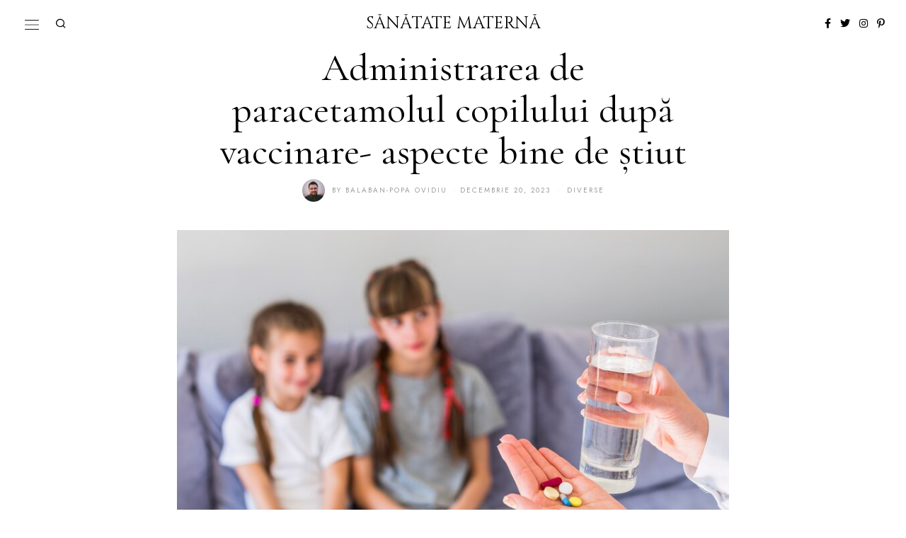

--- FILE ---
content_type: text/html; charset=UTF-8
request_url: https://sanatatematerna.ro/administrarea-de-paracetamolul-copilului-dupa-vaccinare-aspecte-bine-de-stiut/
body_size: 27607
content:
<!DOCTYPE html>
<html lang="ro-RO" prefix="og: https://ogp.me/ns#" class="no-js">
<head><meta charset="UTF-8"><script>if(navigator.userAgent.match(/MSIE|Internet Explorer/i)||navigator.userAgent.match(/Trident\/7\..*?rv:11/i)){var href=document.location.href;if(!href.match(/[?&]nowprocket/)){if(href.indexOf("?")==-1){if(href.indexOf("#")==-1){document.location.href=href+"?nowprocket=1"}else{document.location.href=href.replace("#","?nowprocket=1#")}}else{if(href.indexOf("#")==-1){document.location.href=href+"&nowprocket=1"}else{document.location.href=href.replace("#","&nowprocket=1#")}}}}</script><script>class RocketLazyLoadScripts{constructor(){this.triggerEvents=["keydown","mousedown","mousemove","touchmove","touchstart","touchend","wheel"],this.userEventHandler=this._triggerListener.bind(this),this.touchStartHandler=this._onTouchStart.bind(this),this.touchMoveHandler=this._onTouchMove.bind(this),this.touchEndHandler=this._onTouchEnd.bind(this),this.clickHandler=this._onClick.bind(this),this.interceptedClicks=[],window.addEventListener("pageshow",(e=>{this.persisted=e.persisted})),window.addEventListener("DOMContentLoaded",(()=>{this._preconnect3rdParties()})),this.delayedScripts={normal:[],async:[],defer:[]},this.allJQueries=[]}_addUserInteractionListener(e){document.hidden?e._triggerListener():(this.triggerEvents.forEach((t=>window.addEventListener(t,e.userEventHandler,{passive:!0}))),window.addEventListener("touchstart",e.touchStartHandler,{passive:!0}),window.addEventListener("mousedown",e.touchStartHandler),document.addEventListener("visibilitychange",e.userEventHandler))}_removeUserInteractionListener(){this.triggerEvents.forEach((e=>window.removeEventListener(e,this.userEventHandler,{passive:!0}))),document.removeEventListener("visibilitychange",this.userEventHandler)}_onTouchStart(e){"HTML"!==e.target.tagName&&(window.addEventListener("touchend",this.touchEndHandler),window.addEventListener("mouseup",this.touchEndHandler),window.addEventListener("touchmove",this.touchMoveHandler,{passive:!0}),window.addEventListener("mousemove",this.touchMoveHandler),e.target.addEventListener("click",this.clickHandler),this._renameDOMAttribute(e.target,"onclick","rocket-onclick"))}_onTouchMove(e){window.removeEventListener("touchend",this.touchEndHandler),window.removeEventListener("mouseup",this.touchEndHandler),window.removeEventListener("touchmove",this.touchMoveHandler,{passive:!0}),window.removeEventListener("mousemove",this.touchMoveHandler),e.target.removeEventListener("click",this.clickHandler),this._renameDOMAttribute(e.target,"rocket-onclick","onclick")}_onTouchEnd(e){window.removeEventListener("touchend",this.touchEndHandler),window.removeEventListener("mouseup",this.touchEndHandler),window.removeEventListener("touchmove",this.touchMoveHandler,{passive:!0}),window.removeEventListener("mousemove",this.touchMoveHandler)}_onClick(e){e.target.removeEventListener("click",this.clickHandler),this._renameDOMAttribute(e.target,"rocket-onclick","onclick"),this.interceptedClicks.push(e),e.preventDefault(),e.stopPropagation(),e.stopImmediatePropagation()}_replayClicks(){window.removeEventListener("touchstart",this.touchStartHandler,{passive:!0}),window.removeEventListener("mousedown",this.touchStartHandler),this.interceptedClicks.forEach((e=>{e.target.dispatchEvent(new MouseEvent("click",{view:e.view,bubbles:!0,cancelable:!0}))}))}_renameDOMAttribute(e,t,n){e.hasAttribute&&e.hasAttribute(t)&&(event.target.setAttribute(n,event.target.getAttribute(t)),event.target.removeAttribute(t))}_triggerListener(){this._removeUserInteractionListener(this),"loading"===document.readyState?document.addEventListener("DOMContentLoaded",this._loadEverythingNow.bind(this)):this._loadEverythingNow()}_preconnect3rdParties(){let e=[];document.querySelectorAll("script[type=rocketlazyloadscript]").forEach((t=>{if(t.hasAttribute("src")){const n=new URL(t.src).origin;n!==location.origin&&e.push({src:n,crossOrigin:t.crossOrigin||"module"===t.getAttribute("data-rocket-type")})}})),e=[...new Map(e.map((e=>[JSON.stringify(e),e]))).values()],this._batchInjectResourceHints(e,"preconnect")}async _loadEverythingNow(){this.lastBreath=Date.now(),this._delayEventListeners(),this._delayJQueryReady(this),this._handleDocumentWrite(),this._registerAllDelayedScripts(),this._preloadAllScripts(),await this._loadScriptsFromList(this.delayedScripts.normal),await this._loadScriptsFromList(this.delayedScripts.defer),await this._loadScriptsFromList(this.delayedScripts.async);try{await this._triggerDOMContentLoaded(),await this._triggerWindowLoad()}catch(e){}window.dispatchEvent(new Event("rocket-allScriptsLoaded")),this._replayClicks()}_registerAllDelayedScripts(){document.querySelectorAll("script[type=rocketlazyloadscript]").forEach((e=>{e.hasAttribute("src")?e.hasAttribute("async")&&!1!==e.async?this.delayedScripts.async.push(e):e.hasAttribute("defer")&&!1!==e.defer||"module"===e.getAttribute("data-rocket-type")?this.delayedScripts.defer.push(e):this.delayedScripts.normal.push(e):this.delayedScripts.normal.push(e)}))}async _transformScript(e){return await this._littleBreath(),new Promise((t=>{const n=document.createElement("script");[...e.attributes].forEach((e=>{let t=e.nodeName;"type"!==t&&("data-rocket-type"===t&&(t="type"),n.setAttribute(t,e.nodeValue))})),e.hasAttribute("src")?(n.addEventListener("load",t),n.addEventListener("error",t)):(n.text=e.text,t());try{e.parentNode.replaceChild(n,e)}catch(e){t()}}))}async _loadScriptsFromList(e){const t=e.shift();return t?(await this._transformScript(t),this._loadScriptsFromList(e)):Promise.resolve()}_preloadAllScripts(){this._batchInjectResourceHints([...this.delayedScripts.normal,...this.delayedScripts.defer,...this.delayedScripts.async],"preload")}_batchInjectResourceHints(e,t){var n=document.createDocumentFragment();e.forEach((e=>{if(e.src){const i=document.createElement("link");i.href=e.src,i.rel=t,"preconnect"!==t&&(i.as="script"),e.getAttribute&&"module"===e.getAttribute("data-rocket-type")&&(i.crossOrigin=!0),e.crossOrigin&&(i.crossOrigin=e.crossOrigin),n.appendChild(i)}})),document.head.appendChild(n)}_delayEventListeners(){let e={};function t(t,n){!function(t){function n(n){return e[t].eventsToRewrite.indexOf(n)>=0?"rocket-"+n:n}e[t]||(e[t]={originalFunctions:{add:t.addEventListener,remove:t.removeEventListener},eventsToRewrite:[]},t.addEventListener=function(){arguments[0]=n(arguments[0]),e[t].originalFunctions.add.apply(t,arguments)},t.removeEventListener=function(){arguments[0]=n(arguments[0]),e[t].originalFunctions.remove.apply(t,arguments)})}(t),e[t].eventsToRewrite.push(n)}function n(e,t){let n=e[t];Object.defineProperty(e,t,{get:()=>n||function(){},set(i){e["rocket"+t]=n=i}})}t(document,"DOMContentLoaded"),t(window,"DOMContentLoaded"),t(window,"load"),t(window,"pageshow"),t(document,"readystatechange"),n(document,"onreadystatechange"),n(window,"onload"),n(window,"onpageshow")}_delayJQueryReady(e){let t=window.jQuery;Object.defineProperty(window,"jQuery",{get:()=>t,set(n){if(n&&n.fn&&!e.allJQueries.includes(n)){n.fn.ready=n.fn.init.prototype.ready=function(t){e.domReadyFired?t.bind(document)(n):document.addEventListener("rocket-DOMContentLoaded",(()=>t.bind(document)(n)))};const t=n.fn.on;n.fn.on=n.fn.init.prototype.on=function(){if(this[0]===window){function e(e){return e.split(" ").map((e=>"load"===e||0===e.indexOf("load.")?"rocket-jquery-load":e)).join(" ")}"string"==typeof arguments[0]||arguments[0]instanceof String?arguments[0]=e(arguments[0]):"object"==typeof arguments[0]&&Object.keys(arguments[0]).forEach((t=>{delete Object.assign(arguments[0],{[e(t)]:arguments[0][t]})[t]}))}return t.apply(this,arguments),this},e.allJQueries.push(n)}t=n}})}async _triggerDOMContentLoaded(){this.domReadyFired=!0,await this._littleBreath(),document.dispatchEvent(new Event("rocket-DOMContentLoaded")),await this._littleBreath(),window.dispatchEvent(new Event("rocket-DOMContentLoaded")),await this._littleBreath(),document.dispatchEvent(new Event("rocket-readystatechange")),await this._littleBreath(),document.rocketonreadystatechange&&document.rocketonreadystatechange()}async _triggerWindowLoad(){await this._littleBreath(),window.dispatchEvent(new Event("rocket-load")),await this._littleBreath(),window.rocketonload&&window.rocketonload(),await this._littleBreath(),this.allJQueries.forEach((e=>e(window).trigger("rocket-jquery-load"))),await this._littleBreath();const e=new Event("rocket-pageshow");e.persisted=this.persisted,window.dispatchEvent(e),await this._littleBreath(),window.rocketonpageshow&&window.rocketonpageshow({persisted:this.persisted})}_handleDocumentWrite(){const e=new Map;document.write=document.writeln=function(t){const n=document.currentScript,i=document.createRange(),r=n.parentElement;let o=e.get(n);void 0===o&&(o=n.nextSibling,e.set(n,o));const s=document.createDocumentFragment();i.setStart(s,0),s.appendChild(i.createContextualFragment(t)),r.insertBefore(s,o)}}async _littleBreath(){Date.now()-this.lastBreath>45&&(await this._requestAnimFrame(),this.lastBreath=Date.now())}async _requestAnimFrame(){return document.hidden?new Promise((e=>setTimeout(e))):new Promise((e=>requestAnimationFrame(e)))}static run(){const e=new RocketLazyLoadScripts;e._addUserInteractionListener(e)}}RocketLazyLoadScripts.run();</script>
	
	<meta name="viewport" content="width=device-width, initial-scale=1.0">
	<link rel="profile" href="https://gmpg.org/xfn/11">
    
	<!--[if lt IE 9]>
	<script src="https://sanatatematerna.ro/wp-content/themes/fox/js/html5.js"></script>
	<![endif]-->
    
    <script type="rocketlazyloadscript">(function(html){html.className = html.className.replace(/\bno-js\b/,'js')})(document.documentElement);</script>

<!-- Optimizare pentru motoarele de căutare de Rank Math - https://rankmath.com/ -->
<title>Administrarea de paracetamolul copilului după vaccinare- aspecte bine de știut - Sănătate maternă</title><style id="rocket-critical-css">ul{box-sizing:border-box}:root{--wp--preset--font-size--normal:16px;--wp--preset--font-size--huge:42px}figure{margin:0 0 1em}button,input{overflow:visible}html{font-family:sans-serif}body{margin:0}article,figcaption,figure,header,nav{display:block}a{background-color:transparent;-webkit-text-decoration-skip:objects}*,:after,:before{box-sizing:border-box}button,input{font:inherit;margin:0}button{text-transform:none}button{-webkit-appearance:button}button::-moz-focus-inner{border-style:none;padding:0}button:-moz-focusring{outline:ButtonText dotted 1px}::-webkit-input-placeholder{color:inherit;opacity:.54}::-webkit-file-upload-button{-webkit-appearance:button;font:inherit}article,figcaption,figure,nav{display:block}img{width:auto\9;height:auto;vertical-align:middle;-ms-interpolation-mode:bicubic}button,input{font-size:100%;vertical-align:middle}button,input{line-height:normal}button::-moz-focus-inner,input::-moz-focus-inner{padding:0;border:0}.fa,.fab{-moz-osx-font-smoothing:grayscale;-webkit-font-smoothing:antialiased;display:inline-block;font-style:normal;font-variant:normal;text-rendering:auto;line-height:1}.fa-facebook-f:before{content:"\f39e"}.fa-instagram:before{content:"\f16d"}.fa-pinterest-p:before{content:"\f231"}.fa-share-alt:before{content:"\f1e0"}.fa-twitter:before{content:"\f099"}@font-face{font-family:'Font Awesome 5 Free';font-style:normal;font-weight:900;font-display:swap;src:url(https://sanatatematerna.ro/wp-content/themes/fox/css/lib/fontawesome-5.15.4/webfonts/fa-solid-900.eot);src:url(https://sanatatematerna.ro/wp-content/themes/fox/css/lib/fontawesome-5.15.4/webfonts/fa-solid-900.eot?#iefix) format("embedded-opentype"),url(https://sanatatematerna.ro/wp-content/themes/fox/css/lib/fontawesome-5.15.4/webfonts/fa-solid-900.woff2) format("woff2"),url(https://sanatatematerna.ro/wp-content/themes/fox/css/lib/fontawesome-5.15.4/webfonts/fa-solid-900.woff) format("woff"),url(https://sanatatematerna.ro/wp-content/themes/fox/css/lib/fontawesome-5.15.4/webfonts/fa-solid-900.ttf) format("truetype"),url(https://sanatatematerna.ro/wp-content/themes/fox/css/lib/fontawesome-5.15.4/webfonts/fa-solid-900.svg#fontawesome) format("svg")}.fa{font-family:'Font Awesome 5 Free';font-weight:900}@font-face{font-family:'Font Awesome 5 Brands';font-style:normal;font-weight:400;font-display:swap;src:url(https://sanatatematerna.ro/wp-content/themes/fox/css/lib/fontawesome-5.15.4/webfonts/fa-brands-400.eot);src:url(https://sanatatematerna.ro/wp-content/themes/fox/css/lib/fontawesome-5.15.4/webfonts/fa-brands-400.eot?#iefix) format("embedded-opentype"),url(https://sanatatematerna.ro/wp-content/themes/fox/css/lib/fontawesome-5.15.4/webfonts/fa-brands-400.woff2) format("woff2"),url(https://sanatatematerna.ro/wp-content/themes/fox/css/lib/fontawesome-5.15.4/webfonts/fa-brands-400.woff) format("woff"),url(https://sanatatematerna.ro/wp-content/themes/fox/css/lib/fontawesome-5.15.4/webfonts/fa-brands-400.ttf) format("truetype"),url(https://sanatatematerna.ro/wp-content/themes/fox/css/lib/fontawesome-5.15.4/webfonts/fa-brands-400.svg#fontawesome) format("svg")}.fab{font-family:'Font Awesome 5 Brands';font-weight:400}@font-face{font-family:feather;src:url(https://sanatatematerna.ro/wp-content/themes/fox/css/lib/feather/feather.ttf?rny1sd) format("truetype"),url(https://sanatatematerna.ro/wp-content/themes/fox/css/lib/feather/feather.woff?rny1sd) format("woff"),url(https://sanatatematerna.ro/wp-content/themes/fox/css/lib/feather/feather.svg?rny1sd#icomoon) format("svg");font-weight:400;font-style:normal;font-display:swap}[class^=feather-]{font-family:feather!important;font-style:normal;font-weight:400;font-variant:normal;text-transform:none;line-height:1;-webkit-font-smoothing:antialiased;-moz-osx-font-smoothing:grayscale}.feather-chevron-up:before{content:"\e931"}.feather-search:before{content:"\e9c8"}.feather-x:before{content:"\ea0e"}button::-moz-focus-inner{padding:0;border:0}body,h1,h2,h3,h4{font-family:"Helvetica Neue",Helvetica,Arial,sans-serif}img{max-width:100%}.li-facebook a{background-color:#3b5998}.li-instagram a{background-color:#405de6}.li-pinterest a{background-color:#bd081c}.li-twitter a{background-color:#1da1f2}*,:after,:before{-webkit-box-sizing:border-box;-moz-box-sizing:border-box}html{-webkit-text-size-adjust:100%;-ms-text-size-adjust:100%;font-size:.625em}body{font-size:16px;color:#000;line-height:1.6}@media (max-width:600px){body{font-size:14px}}figure,h1,h2,h3,h4,p,ul{margin:0 0 24px}@media only screen and (max-width:600px){figure,h1,h2,h3,h4,p,ul{margin-bottom:20px}}h1,h2,h3,h4{line-height:1.3;font-weight:700;margin:35px 0 24px}@media only screen and (max-width:600px){h1,h2,h3,h4{margin-top:30px;margin-bottom:20px}}h1{font-size:42px;font-size:2.625em}h2{font-size:33px;font-size:2.0625em}h3{font-size:26px;font-size:1.625em}h4{font-size:20px;font-size:1.25em}ul{padding-left:1.75em}ul{list-style-type:square}li{line-height:1.5}a{color:#db4a36;text-decoration:none}img{border:0}input{max-width:100%;background:0 0}input[type=text]{color:#000;box-shadow:none;-webkit-appearance:none;-webkit-border-radius:0;border:1px solid #c0c1c0;background:#fff;line-height:46px;padding:0 14px;font-size:.9em;width:100%}input[type=text]::-webkit-input-placeholder{opacity:1;color:#999}input[type=text]::-moz-placeholder{opacity:1;color:#999}input[type=text]:-moz-placeholder{opacity:1;color:#999}input[type=text]:-ms-input-placeholder{opacity:1;color:#999}button{display:block;text-align:center;line-height:48px;padding:0 28px;font-family:"Helvetica Neue",Helvetica,Arial,sans-serif;font-weight:400;font-size:.9em;border:0;color:inherit;text-decoration:none;position:relative}button i{margin-left:8px;display:inline-block;line-height:inherit;font-size:inherit}button{color:#fff;background:#000}.align-left{text-align:left}.align-center{text-align:center}.small-heading{font-size:.9em;text-transform:uppercase;letter-spacing:3px;font-weight:400}.size-full,.size-medium{max-width:100%;height:auto}.post-thumbnail-standard figcaption{display:block;margin:10px auto 0;max-width:940px;font-size:15px;text-align:left;line-height:1.45}.post-thumbnail-standard figcaption a{color:inherit}@media only screen and (max-width:600px){.post-thumbnail-standard figcaption{width:90%}}.wi-wrapper{margin-left:auto;margin-right:auto;position:relative}body{background:#fff;border:0 solid}.container::after,.container:after,.container:before,.wi-all::after,.wi-content::after,.wi-wrapper::after{display:table;content:"";clear:both}@media only screen and (max-width:600px){html body.layout-wide{border-width:0}}.wi-wrapper{z-index:1000}.wi-wrapper .wi-container{position:relative;z-index:20}.wrapper-bg-element{position:absolute;top:0;left:0;bottom:0;right:0;z-index:1;border:0 solid;background:#fff;opacity:1}.wi-all,.wi-content,.wi-wrapper{max-width:100%}@media (max-width:1023px){.wi-wrapper{border:0!important;max-width:100%;width:100%}.wi-all{padding:0!important;margin:0!important}}.container{width:1080px;max-width:97%;margin-left:auto;margin-right:auto;clear:both}.container:after,.container:before{line-height:0}.container .container{max-width:100%}.wrapper-border{position:absolute;z-index:1;display:none}.wrapper-border-top{top:0;left:0;right:0}.wrapper-border-bottom{bottom:0;left:0;right:0}.wrapper-border-left{top:0;bottom:0;left:0}.wrapper-border-right{top:0;bottom:0;right:0}.hand-border-h{height:2px;background:url(https://sanatatematerna.ro/wp-content/themes/fox/images/line-h.webp) top left repeat-x}.hand-border-v{width:2px;background:url(https://sanatatematerna.ro/wp-content/themes/fox/images/line.webp) top left repeat-y}.wi-content{padding:20px 0 60px}@media only screen and (max-width:840px){.wi-content{padding-bottom:40px}}@media only screen and (max-width:600px){.container{max-width:94%}.wi-content{padding-bottom:30px}}.primary{display:block;min-height:1px;position:relative;z-index:20}.share-label{font-family:Arial,sans-serif;text-transform:uppercase}.social-list ul{list-style:none;margin:0;padding:0;display:flex;align-items:center;flex-flow:row wrap}.social-list.align-center ul{justify-content:center}.social-list li{display:block}.social-list li+li{margin-left:3px}.social-list.icon-spacing-big li+li{margin-left:20px}.social-list a{display:block;text-decoration:none;text-align:center;position:relative;border:0 solid;font-size:16px}.social-list a i{display:block;line-height:inherit}.social-list.shape-circle a{-webkit-border-radius:100%;border-radius:100%}.social-list.style-black a{width:30px;height:30px;line-height:30px;font-size:12px}.social-list.style-black a{background:#000;color:#fff}.social-list.style-plain a{line-height:24px;padding:0 5px;background:0 0}.social-list.style-plain:not(.style-text_color) a{color:inherit}.social-list.icon-size-small a{font-size:14px}.social-list.icon-size-small.style-black a{width:24px;height:24px;line-height:24px}.li-instagram a{background-image:linear-gradient(#405de6,#e1306c,#fcaf45);background:radial-gradient(circle farthest-corner at 35% 90%,#fec564,transparent 50%),radial-gradient(circle farthest-corner at 0 140%,#fec564,transparent 50%),radial-gradient(ellipse farthest-corner at 0 -25%,#5258cf,transparent 50%),radial-gradient(ellipse farthest-corner at 20% -50%,#5258cf,transparent 50%),radial-gradient(ellipse farthest-corner at 100% 0,#893dc2,transparent 50%),radial-gradient(ellipse farthest-corner at 60% -20%,#893dc2,transparent 50%),radial-gradient(ellipse farthest-corner at 100% 100%,#d9317a,transparent),linear-gradient(#6559ca,#bc318f 30%,#e33f5f 50%,#f77638 70%,#fec66d 100%)}.share-label{white-space:nowrap;letter-spacing:1px;font-size:10px;text-align:center;margin:0 0 10px;display:none}.share-label i{margin-right:8px;font-size:12px;display:none}.fox-share ul a span{display:none}.fox-logo a,.header-search-wrapper .search-btn{color:inherit}.header-stack3-left{left:0}.header-row-branding{padding:14px 0}.header-stack3-main .container{text-align:center;position:relative}.header-stack3-part{display:flex;align-items:center;position:absolute;top:0;bottom:0}.header-stack3-part>*{display:block}.header-stack3-part>* *+*{margin-left:10px}.header-stack3-right{right:0;left:auto}.fox-logo{line-height:1.1;overflow:hidden;font-size:4em;margin:0;font-weight:700}.fox-logo a{text-decoration:none;display:inline}.text-logo{display:block;overflow:hidden}.header-search-wrapper{margin-left:5px}.header-search-wrapper .search-btn{display:block;width:32px;height:32px;text-align:center;line-height:32px;font-size:18px}.header-search-wrapper .search-btn i{display:block;line-height:inherit}.modal-search-wrapper .searchform{width:100%}.modal-search-wrapper{position:fixed;top:0;left:0;right:0;bottom:0;background:#fff;z-index:99999}.modal-search-wrapper>.container{height:100%;display:flex;align-items:center;justify-content:center}.modal-search-wrapper .searchform .s{width:100%;border:0;font-size:3em;padding-left:0;height:60px;line-height:60px;background:0 0;font-weight:400;letter-spacing:0}.modal-search-wrapper .searchform .submit{right:0;top:10px;color:inherit;font-size:24px}.modal-search-wrapper .close-modal{display:block;width:40px;height:40px;text-align:center;line-height:40px;position:absolute;top:10%;right:10%;font-size:28px;color:inherit}.modal-search-wrapper .close-modal i{display:block;line-height:inherit}.modal-search-container{width:800px;margin:0 auto;max-width:90%}.modal-search-container #search-menu li,.modal-search-container .form,.modal-search-container .search-nav-heading{opacity:0;visibility:hidden}.modal-showing-fade{opacity:0;visibility:hidden}.modal-showing-fade #search-menu li,.modal-showing-fade .close-modal,.modal-showing-fade .form,.modal-showing-fade .search-nav-heading{transform:translate(0,10px)}.search-nav-heading{margin:50px 0 0;font-size:11px;letter-spacing:2px}#search-menu{font-size:1.1em;margin:20px 0 0}#search-menu ul{list-style:none;margin:0;padding:0}#search-menu li{display:inline-block}#search-menu li+li:before{content:"/";margin:0 10px}#search-menu a{color:inherit}.thumbnail-inner{position:relative;overflow:hidden;-webkit-mask-image:-webkit-radial-gradient(white,#000)}.image-element{display:block;position:relative}.post-item-title{-ms-word-wrap:break-word;word-wrap:break-word;font-size:1.625em;margin:0}.post-item-meta{font-family:"Helvetica Neue",Helvetica,Arial,sans-serif}.post-item-meta a{color:inherit}.post-item-meta{font-size:.9em;line-height:1.4;letter-spacing:.5px;-ms-word-wrap:break-word;word-wrap:break-word}.post-item-meta>*{display:inline-block;vertical-align:middle}.post-item-meta .sep{margin:0 4px}.entry-categories{-ms-word-wrap:break-word;word-wrap:break-word}.fox-meta-author{display:inline-flex!important;align-items:center}.meta-author-avatar{border-radius:50%;overflow:hidden;width:32px;margin-right:10px;display:block}@media only screen and (max-width:600px){.post-item-meta{font-size:.85em}.meta-author-avatar{max-width:28px}}.meta-author-avatar img{display:block;margin:0;width:100%}.post-item-title.post-title{font-size:3em;line-height:1.1;margin-bottom:0;position:relative;-ms-word-wrap:break-word;word-wrap:break-word}@media only screen and (max-width:840px){.post-item-title.post-title{font-size:2.13em}}@media only screen and (max-width:420px){.post-item-title.post-title{font-size:2.13em}}.single-big-section::after,.single-component::after,.single-section::after{display:table;clear:both;content:""}.single .wi-content{padding-bottom:0}.padding-top-normal{padding-top:40px}@media only screen and (max-width:600px){.padding-top-normal{padding-top:28px}}.single-big-section+.single-big-section{margin-top:40px}.single-big-section-content{padding-bottom:40px}.content-main{padding-bottom:40px}.wrapper-thumbnail-stretch-bigger .thumbnail-stretch-area{margin-left:-60px;margin-right:-60px}@media only screen and (max-width:840px){.wrapper-thumbnail-stretch-bigger .thumbnail-stretch-area{margin-left:0;margin-right:0}}.single-body,.single-header{max-width:100%}.wi-content .narrow-area{width:660px;margin-left:auto;margin-right:auto;max-width:100%}.wi-single .post-item-meta .meta-author-avatar{margin-right:10px}.single-header .container{border:0 solid}.title-subtitle+.post-item-meta{margin-top:10px}.post-thumbnail{position:relative;text-align:center;margin:0}.entry-content::after{clear:both;content:"";display:table}.searchform .submit{text-align:center}.searchform .s{max-width:100%}.searchform{position:relative}.searchform .s{width:100%}.searchform .s{display:block;padding-right:48px}.searchform .submit{position:absolute;top:0;right:0;display:block;width:48px;height:48px;line-height:48px;padding:0;font-size:1em;color:inherit;border:none;outline:0;background:0 0}.searchform .submit i{display:block;line-height:inherit;margin:0}#masthead-mobile-height::after,.offcanvas-element:before,.offcanvas-nav:after{content:""}#backtotop,.offcanvas-nav{font-family:"Helvetica Neue",Helvetica,Arial,sans-serif}#backtotop{position:fixed;z-index:9999;bottom:-3px;right:30px;padding:6px 12px;text-align:center;background:#fff;color:#000;border:1px solid #c0c1c0;border-width:1px 1px 0;text-transform:uppercase;-webkit-transform:translateY(100%);transform:translateY(100%)}#masthead-mobile .hamburger-btn,#mobile-logo a,.hamburger-btn{color:inherit}#backtotop span{display:block;line-height:1.1;text-transform:uppercase}#backtotop.backtotop-circle span,.backtotop-icon i{line-height:inherit;display:block}.backtotop-icon{font-size:20px}#backtotop.backtotop-circle{bottom:20px;border-width:1px;padding:0;width:28px;height:28px;border-radius:50%;text-align:center;-webkit-transform:none;transform:none;opacity:0;visibility:hidden}#backtotop.backtotop-circle i{display:block;position:absolute;top:50%;left:0;right:0;text-align:center;height:20px;line-height:20px;margin-top:-10px;z-index:10}#offcanvas-bg,.offcanvas-element+.offcanvas-element:before{border-width:1px 0 0}.offcanvas-element.social-list,.offcanvas-search{padding-right:16px;padding-left:16px}#masthead-mobile-height{display:none;height:54px}#masthead-mobile-height::after{clear:both;display:table}#masthead-mobile{display:none;position:fixed;top:0;left:0;right:0;z-index:999999}#masthead-mobile .container{position:relative;z-index:20;height:54px}.masthead-mobile-bg{display:block;position:absolute;bottom:0;left:0;top:0;right:0;background:#fff;z-index:1}.masthead-mobile-part{z-index:20;position:absolute;top:0;bottom:0;display:flex;align-items:center}.masthead-mobile-left{left:0}.masthead-mobile-right{right:0}@media only screen and (max-width:840px){.header-container{display:none}#masthead-mobile,#masthead-mobile-height{display:block}}#mobile-logo{margin:0 auto;display:flex;height:100%;max-width:calc(100% - 90px);align-items:center;align-content:center;justify-content:center;line-height:54px}#mobile-logo a{text-decoration:none;display:block;line-height:inherit}.hamburger-btn{display:block;text-align:center;text-decoration:none;width:40px;height:40px;line-height:40px;font-size:18px}.hamburger-btn .hamburger-open-icon{display:block}.hamburger-btn .hamburger-close-icon{display:none}.hamburger-btn img{width:32px}#offcanvas,#offcanvas-bg{position:fixed;left:0;width:100%;max-width:100%}#offcanvas{height:calc(100% - 56px - 1px);overflow-x:hidden;overflow-y:scroll;-webkit-overflow-scrolling:touch;z-index:99999}#offcanvas-bg{display:block;bottom:0;z-index:99990}.offcanvas-bg{background:center no-repeat #fff;background-size:cover;background-attachment:scroll!important}#offcanvas,#offcanvas-bg{top:54px;-webkit-transform:translate3d(-100%,0,0);-moz-transform:translate3d(-100%,0,0);-ms-transform:translate3d(-100%,0,0);-o-transform:translate3d(-100%,0,0);transform:translate3d(-100%,0,0)}.offcanvas-element{display:block;position:relative;padding-top:10px}.offcanvas-element:before{position:absolute;top:0;right:16px;left:16px;display:block;z-index:10}.offcanvas-element.social-list{margin-top:20px;padding-top:20px}.offcanvas-search .s{padding-left:16px;padding-right:40px;line-height:40px;font-size:16px}.offcanvas-search .submit{width:40px;height:40px;line-height:40px;font-size:14px}.offcanvas-overlay{display:none;z-index:99980;position:fixed;top:0;left:0;bottom:0;right:0;background:rgba(0,0,0,.6);opacity:0;visibility:hidden}.offcanvas-nav .menu>ul>li,.offcanvas-nav li{position:relative;display:block}@media (min-width:500px){#offcanvas,#offcanvas-bg{width:320px;top:0}#offcanvas-bg{border:0}.offcanvas-overlay{display:block}}.offcanvas-nav{font-size:1em}.offcanvas-nav:after{clear:both;display:table}.offcanvas-nav ul{list-style:none;margin:0;padding:0}.offcanvas-nav a{color:inherit;padding:5px 0;line-height:36px}.offcanvas-nav .menu>ul>li>a{display:block}.offcanvas-nav li{padding:0 16px}.offcanvas-nav li+li>a{border:0 solid #c0c1c0}.offcanvas-nav ul ul{display:none;padding:0;margin:0 0 0 14px}.offcanvas-nav ul ul a{display:block;line-height:28px}.body-offcanvas-has-animation .offcanvas-element:not(.offcanvas-nav),.body-offcanvas-has-animation .offcanvas-nav .menu>ul>li{display:block;transform:translate(0,20px);opacity:0;visibility:hidden}</style><link rel="preload" href="https://sanatatematerna.ro/wp-content/cache/min/1/0d97ee5bd2364b554299cb02f599ace5.css" data-rocket-async="style" as="style" onload="this.onload=null;this.rel='stylesheet'" onerror="this.removeAttribute('data-rocket-async')"  media="all" data-minify="1" />
<meta name="description" content="Administrarea de paracetamol copilului după vaccinare este o practică obișnuită în multe situații, dar există anumite aspecte importante de știut și de luat"/>
<meta name="robots" content="index, follow, max-snippet:-1, max-video-preview:-1, max-image-preview:large"/>
<link rel="canonical" href="https://sanatatematerna.ro/administrarea-de-paracetamolul-copilului-dupa-vaccinare-aspecte-bine-de-stiut/" />
<meta property="og:locale" content="ro_RO" />
<meta property="og:type" content="article" />
<meta property="og:title" content="Administrarea de paracetamolul copilului după vaccinare- aspecte bine de știut - Sănătate maternă" />
<meta property="og:description" content="Administrarea de paracetamol copilului după vaccinare este o practică obișnuită în multe situații, dar există anumite aspecte importante de știut și de luat" />
<meta property="og:url" content="https://sanatatematerna.ro/administrarea-de-paracetamolul-copilului-dupa-vaccinare-aspecte-bine-de-stiut/" />
<meta property="og:site_name" content="Sănătate maternă - blog pentru mămici" />
<meta property="article:section" content="Diverse" />
<meta property="og:image" content="https://sanatatematerna.ro/wp-content/uploads/2023/12/medicamente-fetite.jpg" />
<meta property="og:image:secure_url" content="https://sanatatematerna.ro/wp-content/uploads/2023/12/medicamente-fetite.jpg" />
<meta property="og:image:width" content="826" />
<meta property="og:image:height" content="551" />
<meta property="og:image:alt" content="Administrarea de paracetamolul copilului după vaccinare- aspecte bine de știut" />
<meta property="og:image:type" content="image/jpeg" />
<meta property="article:published_time" content="2023-12-20T03:05:29+00:00" />
<meta name="twitter:card" content="summary_large_image" />
<meta name="twitter:title" content="Administrarea de paracetamolul copilului după vaccinare- aspecte bine de știut - Sănătate maternă" />
<meta name="twitter:description" content="Administrarea de paracetamol copilului după vaccinare este o practică obișnuită în multe situații, dar există anumite aspecte importante de știut și de luat" />
<meta name="twitter:image" content="https://sanatatematerna.ro/wp-content/uploads/2023/12/medicamente-fetite.jpg" />
<meta name="twitter:label1" content="Scris de" />
<meta name="twitter:data1" content="Balaban-Popa Ovidiu" />
<meta name="twitter:label2" content="Timp pentru citire" />
<meta name="twitter:data2" content="1 minut" />
<script type="application/ld+json" class="rank-math-schema">{"@context":"https://schema.org","@graph":[{"@type":["Person","Organization"],"@id":"https://sanatatematerna.ro/#person","name":"S\u0103n\u0103tate Matern\u0103","logo":{"@type":"ImageObject","@id":"https://sanatatematerna.ro/#logo","url":"https://sanatatematerna.ro/wp-content/uploads/2023/02/sanatate-materna-logo.png","contentUrl":"https://sanatatematerna.ro/wp-content/uploads/2023/02/sanatate-materna-logo.png","caption":"S\u0103n\u0103tate matern\u0103 - blog pentru m\u0103mici","inLanguage":"ro-RO","width":"1080","height":"1080"},"image":{"@type":"ImageObject","@id":"https://sanatatematerna.ro/#logo","url":"https://sanatatematerna.ro/wp-content/uploads/2023/02/sanatate-materna-logo.png","contentUrl":"https://sanatatematerna.ro/wp-content/uploads/2023/02/sanatate-materna-logo.png","caption":"S\u0103n\u0103tate matern\u0103 - blog pentru m\u0103mici","inLanguage":"ro-RO","width":"1080","height":"1080"}},{"@type":"WebSite","@id":"https://sanatatematerna.ro/#website","url":"https://sanatatematerna.ro","name":"S\u0103n\u0103tate matern\u0103 - blog pentru m\u0103mici","alternateName":"S\u0103n\u0103tatea Mamei","publisher":{"@id":"https://sanatatematerna.ro/#person"},"inLanguage":"ro-RO"},{"@type":"ImageObject","@id":"https://sanatatematerna.ro/wp-content/uploads/2023/12/medicamente-fetite.jpg","url":"https://sanatatematerna.ro/wp-content/uploads/2023/12/medicamente-fetite.jpg","width":"826","height":"551","inLanguage":"ro-RO"},{"@type":"WebPage","@id":"https://sanatatematerna.ro/administrarea-de-paracetamolul-copilului-dupa-vaccinare-aspecte-bine-de-stiut/#webpage","url":"https://sanatatematerna.ro/administrarea-de-paracetamolul-copilului-dupa-vaccinare-aspecte-bine-de-stiut/","name":"Administrarea de paracetamolul copilului dup\u0103 vaccinare- aspecte bine de \u0219tiut - S\u0103n\u0103tate matern\u0103","datePublished":"2023-12-20T03:05:29+00:00","dateModified":"2023-12-20T03:05:29+00:00","isPartOf":{"@id":"https://sanatatematerna.ro/#website"},"primaryImageOfPage":{"@id":"https://sanatatematerna.ro/wp-content/uploads/2023/12/medicamente-fetite.jpg"},"inLanguage":"ro-RO"},{"@type":"Person","@id":"https://sanatatematerna.ro/author/ovidiusmd/","name":"Balaban-Popa Ovidiu","url":"https://sanatatematerna.ro/author/ovidiusmd/","image":{"@type":"ImageObject","@id":"https://secure.gravatar.com/avatar/cb505a0854205c4ba5649b1cd3c369650c22e645d95920a9297328c34e395167?s=96&amp;d=mm&amp;r=g","url":"https://secure.gravatar.com/avatar/cb505a0854205c4ba5649b1cd3c369650c22e645d95920a9297328c34e395167?s=96&amp;d=mm&amp;r=g","caption":"Balaban-Popa Ovidiu","inLanguage":"ro-RO"},"sameAs":["https://ovidiusmd.net/"]},{"@type":"BlogPosting","headline":"Administrarea de paracetamolul copilului dup\u0103 vaccinare- aspecte bine de \u0219tiut - S\u0103n\u0103tate matern\u0103","datePublished":"2023-12-20T03:05:29+00:00","dateModified":"2023-12-20T03:05:29+00:00","articleSection":"Diverse","author":{"@id":"https://sanatatematerna.ro/author/ovidiusmd/","name":"Balaban-Popa Ovidiu"},"publisher":{"@id":"https://sanatatematerna.ro/#person"},"description":"Administrarea de paracetamol copilului dup\u0103 vaccinare este o practic\u0103 obi\u0219nuit\u0103 \u00een multe situa\u021bii, dar exist\u0103 anumite aspecte importante de \u0219tiut \u0219i de luat","name":"Administrarea de paracetamolul copilului dup\u0103 vaccinare- aspecte bine de \u0219tiut - S\u0103n\u0103tate matern\u0103","@id":"https://sanatatematerna.ro/administrarea-de-paracetamolul-copilului-dupa-vaccinare-aspecte-bine-de-stiut/#richSnippet","isPartOf":{"@id":"https://sanatatematerna.ro/administrarea-de-paracetamolul-copilului-dupa-vaccinare-aspecte-bine-de-stiut/#webpage"},"image":{"@id":"https://sanatatematerna.ro/wp-content/uploads/2023/12/medicamente-fetite.jpg"},"inLanguage":"ro-RO","mainEntityOfPage":{"@id":"https://sanatatematerna.ro/administrarea-de-paracetamolul-copilului-dupa-vaccinare-aspecte-bine-de-stiut/#webpage"}}]}</script>
<!-- /Rank Math - modul SEO pentru WordPress -->

<link rel='dns-prefetch' href='//fonts.googleapis.com' />
<link href='https://fonts.gstatic.com' crossorigin rel='preconnect' />
<link rel="alternate" type="application/rss+xml" title="Sănătate maternă &raquo; Flux" href="https://sanatatematerna.ro/feed/" />
<link rel="alternate" type="application/rss+xml" title="Sănătate maternă &raquo; Flux comentarii" href="https://sanatatematerna.ro/comments/feed/" />
<link rel="alternate" title="oEmbed (JSON)" type="application/json+oembed" href="https://sanatatematerna.ro/wp-json/oembed/1.0/embed?url=https%3A%2F%2Fsanatatematerna.ro%2Fadministrarea-de-paracetamolul-copilului-dupa-vaccinare-aspecte-bine-de-stiut%2F" />
<link rel="alternate" title="oEmbed (XML)" type="text/xml+oembed" href="https://sanatatematerna.ro/wp-json/oembed/1.0/embed?url=https%3A%2F%2Fsanatatematerna.ro%2Fadministrarea-de-paracetamolul-copilului-dupa-vaccinare-aspecte-bine-de-stiut%2F&#038;format=xml" />
<style id='wp-img-auto-sizes-contain-inline-css'>
img:is([sizes=auto i],[sizes^="auto," i]){contain-intrinsic-size:3000px 1500px}
/*# sourceURL=wp-img-auto-sizes-contain-inline-css */
</style>
<style id='wp-emoji-styles-inline-css'>

	img.wp-smiley, img.emoji {
		display: inline !important;
		border: none !important;
		box-shadow: none !important;
		height: 1em !important;
		width: 1em !important;
		margin: 0 0.07em !important;
		vertical-align: -0.1em !important;
		background: none !important;
		padding: 0 !important;
	}
/*# sourceURL=wp-emoji-styles-inline-css */
</style>

<style id='classic-theme-styles-inline-css'>
/*! This file is auto-generated */
.wp-block-button__link{color:#fff;background-color:#32373c;border-radius:9999px;box-shadow:none;text-decoration:none;padding:calc(.667em + 2px) calc(1.333em + 2px);font-size:1.125em}.wp-block-file__button{background:#32373c;color:#fff;text-decoration:none}
/*# sourceURL=/wp-includes/css/classic-themes.min.css */
</style>
<style id='co-authors-plus-coauthors-style-inline-css'>
.wp-block-co-authors-plus-coauthors.is-layout-flow [class*=wp-block-co-authors-plus]{display:inline}

/*# sourceURL=https://sanatatematerna.ro/wp-content/plugins/co-authors-plus/build/blocks/block-coauthors/style-index.css */
</style>
<style id='co-authors-plus-avatar-style-inline-css'>
.wp-block-co-authors-plus-avatar :where(img){height:auto;max-width:100%;vertical-align:bottom}.wp-block-co-authors-plus-coauthors.is-layout-flow .wp-block-co-authors-plus-avatar :where(img){vertical-align:middle}.wp-block-co-authors-plus-avatar:is(.alignleft,.alignright){display:table}.wp-block-co-authors-plus-avatar.aligncenter{display:table;margin-inline:auto}

/*# sourceURL=https://sanatatematerna.ro/wp-content/plugins/co-authors-plus/build/blocks/block-coauthor-avatar/style-index.css */
</style>
<style id='co-authors-plus-image-style-inline-css'>
.wp-block-co-authors-plus-image{margin-bottom:0}.wp-block-co-authors-plus-image :where(img){height:auto;max-width:100%;vertical-align:bottom}.wp-block-co-authors-plus-coauthors.is-layout-flow .wp-block-co-authors-plus-image :where(img){vertical-align:middle}.wp-block-co-authors-plus-image:is(.alignfull,.alignwide) :where(img){width:100%}.wp-block-co-authors-plus-image:is(.alignleft,.alignright){display:table}.wp-block-co-authors-plus-image.aligncenter{display:table;margin-inline:auto}

/*# sourceURL=https://sanatatematerna.ro/wp-content/plugins/co-authors-plus/build/blocks/block-coauthor-image/style-index.css */
</style>
<style id='global-styles-inline-css'>
:root{--wp--preset--aspect-ratio--square: 1;--wp--preset--aspect-ratio--4-3: 4/3;--wp--preset--aspect-ratio--3-4: 3/4;--wp--preset--aspect-ratio--3-2: 3/2;--wp--preset--aspect-ratio--2-3: 2/3;--wp--preset--aspect-ratio--16-9: 16/9;--wp--preset--aspect-ratio--9-16: 9/16;--wp--preset--color--black: #000000;--wp--preset--color--cyan-bluish-gray: #abb8c3;--wp--preset--color--white: #ffffff;--wp--preset--color--pale-pink: #f78da7;--wp--preset--color--vivid-red: #cf2e2e;--wp--preset--color--luminous-vivid-orange: #ff6900;--wp--preset--color--luminous-vivid-amber: #fcb900;--wp--preset--color--light-green-cyan: #7bdcb5;--wp--preset--color--vivid-green-cyan: #00d084;--wp--preset--color--pale-cyan-blue: #8ed1fc;--wp--preset--color--vivid-cyan-blue: #0693e3;--wp--preset--color--vivid-purple: #9b51e0;--wp--preset--gradient--vivid-cyan-blue-to-vivid-purple: linear-gradient(135deg,rgb(6,147,227) 0%,rgb(155,81,224) 100%);--wp--preset--gradient--light-green-cyan-to-vivid-green-cyan: linear-gradient(135deg,rgb(122,220,180) 0%,rgb(0,208,130) 100%);--wp--preset--gradient--luminous-vivid-amber-to-luminous-vivid-orange: linear-gradient(135deg,rgb(252,185,0) 0%,rgb(255,105,0) 100%);--wp--preset--gradient--luminous-vivid-orange-to-vivid-red: linear-gradient(135deg,rgb(255,105,0) 0%,rgb(207,46,46) 100%);--wp--preset--gradient--very-light-gray-to-cyan-bluish-gray: linear-gradient(135deg,rgb(238,238,238) 0%,rgb(169,184,195) 100%);--wp--preset--gradient--cool-to-warm-spectrum: linear-gradient(135deg,rgb(74,234,220) 0%,rgb(151,120,209) 20%,rgb(207,42,186) 40%,rgb(238,44,130) 60%,rgb(251,105,98) 80%,rgb(254,248,76) 100%);--wp--preset--gradient--blush-light-purple: linear-gradient(135deg,rgb(255,206,236) 0%,rgb(152,150,240) 100%);--wp--preset--gradient--blush-bordeaux: linear-gradient(135deg,rgb(254,205,165) 0%,rgb(254,45,45) 50%,rgb(107,0,62) 100%);--wp--preset--gradient--luminous-dusk: linear-gradient(135deg,rgb(255,203,112) 0%,rgb(199,81,192) 50%,rgb(65,88,208) 100%);--wp--preset--gradient--pale-ocean: linear-gradient(135deg,rgb(255,245,203) 0%,rgb(182,227,212) 50%,rgb(51,167,181) 100%);--wp--preset--gradient--electric-grass: linear-gradient(135deg,rgb(202,248,128) 0%,rgb(113,206,126) 100%);--wp--preset--gradient--midnight: linear-gradient(135deg,rgb(2,3,129) 0%,rgb(40,116,252) 100%);--wp--preset--font-size--small: 13px;--wp--preset--font-size--medium: 20px;--wp--preset--font-size--large: 36px;--wp--preset--font-size--x-large: 42px;--wp--preset--spacing--20: 0.44rem;--wp--preset--spacing--30: 0.67rem;--wp--preset--spacing--40: 1rem;--wp--preset--spacing--50: 1.5rem;--wp--preset--spacing--60: 2.25rem;--wp--preset--spacing--70: 3.38rem;--wp--preset--spacing--80: 5.06rem;--wp--preset--shadow--natural: 6px 6px 9px rgba(0, 0, 0, 0.2);--wp--preset--shadow--deep: 12px 12px 50px rgba(0, 0, 0, 0.4);--wp--preset--shadow--sharp: 6px 6px 0px rgba(0, 0, 0, 0.2);--wp--preset--shadow--outlined: 6px 6px 0px -3px rgb(255, 255, 255), 6px 6px rgb(0, 0, 0);--wp--preset--shadow--crisp: 6px 6px 0px rgb(0, 0, 0);}:where(.is-layout-flex){gap: 0.5em;}:where(.is-layout-grid){gap: 0.5em;}body .is-layout-flex{display: flex;}.is-layout-flex{flex-wrap: wrap;align-items: center;}.is-layout-flex > :is(*, div){margin: 0;}body .is-layout-grid{display: grid;}.is-layout-grid > :is(*, div){margin: 0;}:where(.wp-block-columns.is-layout-flex){gap: 2em;}:where(.wp-block-columns.is-layout-grid){gap: 2em;}:where(.wp-block-post-template.is-layout-flex){gap: 1.25em;}:where(.wp-block-post-template.is-layout-grid){gap: 1.25em;}.has-black-color{color: var(--wp--preset--color--black) !important;}.has-cyan-bluish-gray-color{color: var(--wp--preset--color--cyan-bluish-gray) !important;}.has-white-color{color: var(--wp--preset--color--white) !important;}.has-pale-pink-color{color: var(--wp--preset--color--pale-pink) !important;}.has-vivid-red-color{color: var(--wp--preset--color--vivid-red) !important;}.has-luminous-vivid-orange-color{color: var(--wp--preset--color--luminous-vivid-orange) !important;}.has-luminous-vivid-amber-color{color: var(--wp--preset--color--luminous-vivid-amber) !important;}.has-light-green-cyan-color{color: var(--wp--preset--color--light-green-cyan) !important;}.has-vivid-green-cyan-color{color: var(--wp--preset--color--vivid-green-cyan) !important;}.has-pale-cyan-blue-color{color: var(--wp--preset--color--pale-cyan-blue) !important;}.has-vivid-cyan-blue-color{color: var(--wp--preset--color--vivid-cyan-blue) !important;}.has-vivid-purple-color{color: var(--wp--preset--color--vivid-purple) !important;}.has-black-background-color{background-color: var(--wp--preset--color--black) !important;}.has-cyan-bluish-gray-background-color{background-color: var(--wp--preset--color--cyan-bluish-gray) !important;}.has-white-background-color{background-color: var(--wp--preset--color--white) !important;}.has-pale-pink-background-color{background-color: var(--wp--preset--color--pale-pink) !important;}.has-vivid-red-background-color{background-color: var(--wp--preset--color--vivid-red) !important;}.has-luminous-vivid-orange-background-color{background-color: var(--wp--preset--color--luminous-vivid-orange) !important;}.has-luminous-vivid-amber-background-color{background-color: var(--wp--preset--color--luminous-vivid-amber) !important;}.has-light-green-cyan-background-color{background-color: var(--wp--preset--color--light-green-cyan) !important;}.has-vivid-green-cyan-background-color{background-color: var(--wp--preset--color--vivid-green-cyan) !important;}.has-pale-cyan-blue-background-color{background-color: var(--wp--preset--color--pale-cyan-blue) !important;}.has-vivid-cyan-blue-background-color{background-color: var(--wp--preset--color--vivid-cyan-blue) !important;}.has-vivid-purple-background-color{background-color: var(--wp--preset--color--vivid-purple) !important;}.has-black-border-color{border-color: var(--wp--preset--color--black) !important;}.has-cyan-bluish-gray-border-color{border-color: var(--wp--preset--color--cyan-bluish-gray) !important;}.has-white-border-color{border-color: var(--wp--preset--color--white) !important;}.has-pale-pink-border-color{border-color: var(--wp--preset--color--pale-pink) !important;}.has-vivid-red-border-color{border-color: var(--wp--preset--color--vivid-red) !important;}.has-luminous-vivid-orange-border-color{border-color: var(--wp--preset--color--luminous-vivid-orange) !important;}.has-luminous-vivid-amber-border-color{border-color: var(--wp--preset--color--luminous-vivid-amber) !important;}.has-light-green-cyan-border-color{border-color: var(--wp--preset--color--light-green-cyan) !important;}.has-vivid-green-cyan-border-color{border-color: var(--wp--preset--color--vivid-green-cyan) !important;}.has-pale-cyan-blue-border-color{border-color: var(--wp--preset--color--pale-cyan-blue) !important;}.has-vivid-cyan-blue-border-color{border-color: var(--wp--preset--color--vivid-cyan-blue) !important;}.has-vivid-purple-border-color{border-color: var(--wp--preset--color--vivid-purple) !important;}.has-vivid-cyan-blue-to-vivid-purple-gradient-background{background: var(--wp--preset--gradient--vivid-cyan-blue-to-vivid-purple) !important;}.has-light-green-cyan-to-vivid-green-cyan-gradient-background{background: var(--wp--preset--gradient--light-green-cyan-to-vivid-green-cyan) !important;}.has-luminous-vivid-amber-to-luminous-vivid-orange-gradient-background{background: var(--wp--preset--gradient--luminous-vivid-amber-to-luminous-vivid-orange) !important;}.has-luminous-vivid-orange-to-vivid-red-gradient-background{background: var(--wp--preset--gradient--luminous-vivid-orange-to-vivid-red) !important;}.has-very-light-gray-to-cyan-bluish-gray-gradient-background{background: var(--wp--preset--gradient--very-light-gray-to-cyan-bluish-gray) !important;}.has-cool-to-warm-spectrum-gradient-background{background: var(--wp--preset--gradient--cool-to-warm-spectrum) !important;}.has-blush-light-purple-gradient-background{background: var(--wp--preset--gradient--blush-light-purple) !important;}.has-blush-bordeaux-gradient-background{background: var(--wp--preset--gradient--blush-bordeaux) !important;}.has-luminous-dusk-gradient-background{background: var(--wp--preset--gradient--luminous-dusk) !important;}.has-pale-ocean-gradient-background{background: var(--wp--preset--gradient--pale-ocean) !important;}.has-electric-grass-gradient-background{background: var(--wp--preset--gradient--electric-grass) !important;}.has-midnight-gradient-background{background: var(--wp--preset--gradient--midnight) !important;}.has-small-font-size{font-size: var(--wp--preset--font-size--small) !important;}.has-medium-font-size{font-size: var(--wp--preset--font-size--medium) !important;}.has-large-font-size{font-size: var(--wp--preset--font-size--large) !important;}.has-x-large-font-size{font-size: var(--wp--preset--font-size--x-large) !important;}
:where(.wp-block-post-template.is-layout-flex){gap: 1.25em;}:where(.wp-block-post-template.is-layout-grid){gap: 1.25em;}
:where(.wp-block-term-template.is-layout-flex){gap: 1.25em;}:where(.wp-block-term-template.is-layout-grid){gap: 1.25em;}
:where(.wp-block-columns.is-layout-flex){gap: 2em;}:where(.wp-block-columns.is-layout-grid){gap: 2em;}
:root :where(.wp-block-pullquote){font-size: 1.5em;line-height: 1.6;}
/*# sourceURL=global-styles-inline-css */
</style>

<link rel='preload'  href='https://fonts.googleapis.com/css?family=Cormorant+Garamond%3A400%2C400italic%2C600%7CCinzel%3A400%7CJost%3A300%2C400&#038;display=swap&#038;ver=4.7.2' data-rocket-async="style" as="style" onload="this.onload=null;this.rel='stylesheet'" onerror="this.removeAttribute('data-rocket-async')"  media='all' />

<style id='style-inline-css'>
.color-accent,.social-list.style-plain:not(.style-text_color) a:hover,.wi-mainnav ul.menu ul > li:hover > a,
    .wi-mainnav ul.menu ul li.current-menu-item > a,
    .wi-mainnav ul.menu ul li.current-menu-ancestor > a,.related-title a:hover,.pagination-1 a.page-numbers:hover,.pagination-4 a.page-numbers:hover,.page-links > a:hover,.reading-progress-wrapper,.widget_archive a:hover, .widget_nav_menu a:hover, .widget_meta a:hover, .widget_recent_entries a:hover, .widget_categories a:hover, .widget_product_categories a:hover,.tagcloud a:hover,.header-cart a:hover,.woocommerce .star-rating span:before,.null-instagram-feed .clear a:hover,.widget a.readmore:hover{color:#d16357}.bg-accent,html .mejs-controls .mejs-time-rail .mejs-time-current,.fox-btn.btn-primary, button.btn-primary, input.btn-primary[type="button"], input.btn-primary[type="reset"], input.btn-primary[type="submit"],.social-list.style-black a:hover,.style--slider-nav-text .flex-direction-nav a:hover, .style--slider-nav-text .slick-nav:hover,.header-cart-icon .num,.post-item-thumbnail:hover .video-indicator-solid,a.more-link:hover,.post-newspaper .related-thumbnail,.pagination-4 span.page-numbers:not(.dots),.review-item.overall .review-score,#respond #submit:hover,.dropcap-color, .style--dropcap-color .enable-dropcap .dropcap-content > p:first-of-type:first-letter, .style--dropcap-color p.has-drop-cap:not(:focus):first-letter,.style--list-widget-3 .fox-post-count,.style--tagcloud-3 .tagcloud a:hover,.blog-widget-small .thumbnail-index,.foxmc-button-primary input[type="submit"],#footer-search .submit:hover,.wpcf7-submit:hover,.woocommerce .widget_price_filter .ui-slider .ui-slider-range,
.woocommerce .widget_price_filter .ui-slider .ui-slider-handle,.woocommerce span.onsale,
.woocommerce ul.products li.product .onsale,.woocommerce #respond input#submit.alt:hover,
.woocommerce a.button.alt:hover,
.woocommerce button.button.alt:hover,
.woocommerce input.button.alt:hover,.woocommerce a.add_to_cart_button:hover,.woocommerce #review_form #respond .form-submit input:hover{background-color:#d16357}.review-item.overall .review-score,.partial-content,.style--tagcloud-3 .tagcloud a:hover,.null-instagram-feed .clear a:hover{border-color:#d16357}.reading-progress-wrapper::-webkit-progress-value{background-color:#d16357}.reading-progress-wrapper::-moz-progress-value{background-color:#d16357}.home.blog .wi-content{padding-top:0px}.header-row-branding{padding-top:20px;padding-bottom:20px}.header-search-wrapper .search-btn, .header-cart-icon, .hamburger-btn{font-size:16px}#footer-widgets{color:#999999}#backtotop.backtotop-circle, #backtotop.backtotop-square{border-width:0px}#backtotop{color:#ffffff;background-color:#eeeeee}#backtotop:hover{background-color:#cccccc}.post-item-excerpt{color:#535353}.single .wi-content{padding-top:0px}.single-header .container{border-color:#e0e0e0}.share-style-custom a{width:28px}.fox-share.color-custom a{color:#ffffff}.fox-share.background-custom a{background-color:#dddddd}.fox-share.hover-color-custom a:hover{color:#ffffff}.fox-share.hover-background-custom a:hover{background-color:#cccccc}.reading-progress-wrapper{height:2px}a{color:#d16357}a:hover{color:#d16357}.fox-input, input[type="color"], input[type="date"], input[type="datetime"], input[type="datetime-local"], input[type="email"], input[type="month"], input[type="number"], input[type="password"], input[type="search"], input[type="tel"], input[type="text"], input[type="time"], input[type="url"], input[type="week"], input:not([type]), textarea{color:#999999}blockquote{color:#777777}.wi-dropcap,.enable-dropcap .dropcap-content > p:first-of-type:first-letter, p.has-drop-cap:not(:focus):first-letter{font-weight:400}.wp-caption-text, .post-thumbnail-standard figcaption, .wp-block-image figcaption, .blocks-gallery-caption{color:#999999}.wi-titlebar{background-color:#f0f0f0}.post-item-title a:hover{text-decoration:underline}.post-item-meta{color:#999999}.standalone-categories a{color:#000000}.post-item-subtitle{color:#999999}body.single:not(.elementor-page) .entry-content, body.page:not(.elementor-page) .entry-content{color:#000000}.hamburger-open-icon img{width:20px}.hamburger-close-icon img{width:20px}.offcanvas-nav li,.offcanvas-element.social-list,.offcanvas-sidebar,.offcanvas-search{padding-left:16px;padding-right:16px}body .elementor-section.elementor-section-boxed>.elementor-container{max-width:1270px}@media (min-width: 1200px) {.container,.cool-thumbnail-size-big .post-thumbnail{width:1230px}body.layout-boxed .wi-wrapper{width:1290px}}@media (min-width:1024px) {.secondary, .section-secondary{width:265px}.has-sidebar .primary, .section-has-sidebar .section-primary, .section-sep{width:calc(100% - 265px)}}body,.font-body,.font-heading,h1,h2,h3,h4,h5,h6,.wp-block-quote.is-large cite,.wp-block-quote.is-style-large cite,.fox-term-list,.wp-block-cover-text,.title-label,.thumbnail-view,.readmore,a.more-link,.post-big a.more-link,.style--slider-navtext .flex-direction-nav a,.page-links-container,.authorbox-nav,.post-navigation .post-title,.review-criterion,.review-score,.review-text,.commentlist .fn,.reply a,.widget_archive,.widget_nav_menu,.widget_meta,.widget_recent_entries,.widget_categories,.widget_product_categories,.widget_rss > ul a.rsswidget,.widget_rss > ul > li > cite,.widget_recent_comments,#backtotop,.view-count,.tagcloud,.woocommerce span.onsale,.woocommerce ul.products li.product .onsale,.woocommerce #respond input#submit,.woocommerce a.button,.woocommerce button.button,.woocommerce input.button,.woocommerce a.added_to_cart,.woocommerce nav.woocommerce-pagination ul,.woocommerce div.product p.price,.woocommerce div.product span.price,.woocommerce div.product .woocommerce-tabs ul.tabs li a,.woocommerce #reviews #comments ol.commentlist li .comment-text p.meta,.woocommerce table.shop_table th,.woocommerce table.shop_table td.product-name a,.slogan,.post-item-title,.archive-title,.single .post-item-title.post-title,.page-title,body.single:not(.elementor-page) .entry-content,body.page:not(.elementor-page) .entry-content,.wi-dropcap,.enable-dropcap .dropcap-content > p:first-of-type:first-letter,p.has-drop-cap:not(:focus):first-letter,.footer-copyright{font-family:"Cormorant Garamond",serif}.fox-btn,button,input[type="button"],input[type="reset"],input[type="submit"],.post-item-meta,.standalone-categories,.wi-mainnav ul.menu > li > a,.footer-bottom .widget_nav_menu,#footernav,.offcanvas-nav,.wi-mainnav ul.menu ul,.header-builder .widget_nav_menu  ul.menu ul,.post-item-subtitle,.single-heading,.widget-title,.article-big .readmore,.fox-input,input[type="color"],input[type="date"],input[type="datetime"],input[type="datetime-local"],input[type="email"],input[type="month"],input[type="number"],input[type="password"],input[type="search"],input[type="tel"],input[type="text"],input[type="time"],input[type="url"],input[type="week"],input:not([type]),textarea,blockquote,.wp-caption-text,.post-thumbnail-standard figcaption,.wp-block-image figcaption,.blocks-gallery-caption{font-family:"Jost",sans-serif}.min-logo-text,.fox-logo,.mobile-logo-text,.section-heading h2,.fox-heading .heading-title-main{font-family:"Cinzel",serif}::-moz-selection {background:#cec1be;color:#000000;}::selection {background:#cec1be;color:#000000;}body, .font-body{font-size:18px;font-weight:400;font-style:normal;text-transform:none;letter-spacing:0px;line-height:1.5}h1, h2, h3, h4, h5, h6{font-weight:400;text-transform:none;line-height:1.3}h2{font-size:2.0625em;font-style:normal}h3{font-size:1.625em;font-style:normal}h4{font-size:1.25em;font-style:normal}.fox-logo, .min-logo-text, .mobile-logo-text{font-size:24px;font-weight:400;font-style:normal;text-transform:uppercase;letter-spacing:0px;line-height:1.1}.slogan{font-size:0.8125em;font-weight:400;font-style:normal;text-transform:uppercase;letter-spacing:6px;line-height:1.1}.wi-mainnav ul.menu > li > a, .footer-bottom .widget_nav_menu, #footernav, .offcanvas-nav{font-size:12px;text-transform:uppercase;letter-spacing:2px}.wi-mainnav ul.menu ul, .header-builder .widget_nav_menu  ul.menu ul{font-style:normal}.post-item-title{font-style:normal}.post-item-meta{font-size:10px;font-style:normal;text-transform:uppercase;letter-spacing:2px}.standalone-categories{font-size:11px;font-style:normal;text-transform:uppercase;letter-spacing:2px}.archive-title{font-style:normal}.single .post-item-title.post-title, .page-title{font-style:normal}.post-item-subtitle{font-size:14px;font-weight:400;font-style:normal;text-transform:uppercase;letter-spacing:1px}body.single:not(.elementor-page) .entry-content, body.page:not(.elementor-page) .entry-content{font-size:23px;font-style:normal}.single-heading{font-size:11px;font-weight:400;font-style:normal;text-transform:uppercase;letter-spacing:2px}.widget-title{font-size:12px;font-style:normal;text-transform:uppercase;letter-spacing:2px}.section-heading h2, .fox-heading .heading-title-main{font-weight:400;font-style:normal;text-transform:none;letter-spacing:0px}.fox-btn, button, input[type="button"], input[type="reset"], input[type="submit"], .article-big .readmore{font-size:10px;font-weight:400;font-style:normal;text-transform:uppercase;letter-spacing:2px}.fox-input, input[type="color"], input[type="date"], input[type="datetime"], input[type="datetime-local"], input[type="email"], input[type="month"], input[type="number"], input[type="password"], input[type="search"], input[type="tel"], input[type="text"], input[type="time"], input[type="url"], input[type="week"], input:not([type]), textarea{font-size:10px;font-style:normal;text-transform:uppercase;letter-spacing:2px}blockquote{font-size:14px;font-style:normal;text-transform:uppercase;letter-spacing:2px}.wi-dropcap,.enable-dropcap .dropcap-content > p:first-of-type:first-letter, p.has-drop-cap:not(:focus):first-letter{font-style:normal}.wp-caption-text, .post-thumbnail-standard figcaption, .wp-block-image figcaption, .blocks-gallery-caption{font-size:12px;font-style:normal;text-transform:uppercase;letter-spacing:2px}.footer-copyright{font-style:normal}.offcanvas-nav{font-size:20px;font-weight:300;font-style:normal;text-transform:uppercase}@media only screen and (max-width: 1023px){}@media only screen and (max-width: 567px){body, .font-body{font-size:16px}body.single:not(.elementor-page) .entry-content, body.page:not(.elementor-page) .entry-content{font-size:19px}}#footer-widgets{border-color:#f0f0f0}.widget-title{margin-bottom:20px}.fox-input, input[type="color"], input[type="date"], input[type="datetime"], input[type="datetime-local"], input[type="email"], input[type="month"], input[type="number"], input[type="password"], input[type="search"], input[type="tel"], input[type="text"], input[type="time"], input[type="url"], input[type="week"], input:not([type]), textarea{border-color:#f0f0f0}blockquote{padding-left:40px;border-left-width:2px}
/*# sourceURL=style-inline-css */
</style>
<script type="rocketlazyloadscript" src="https://sanatatematerna.ro/wp-includes/js/jquery/jquery.min.js?ver=3.7.1" id="jquery-core-js" defer></script>
<script type="rocketlazyloadscript" src="https://sanatatematerna.ro/wp-includes/js/jquery/jquery-migrate.min.js?ver=3.4.1" id="jquery-migrate-js" defer></script>
<link rel="https://api.w.org/" href="https://sanatatematerna.ro/wp-json/" /><link rel="alternate" title="JSON" type="application/json" href="https://sanatatematerna.ro/wp-json/wp/v2/posts/4154" /><link rel="EditURI" type="application/rsd+xml" title="RSD" href="https://sanatatematerna.ro/xmlrpc.php?rsd" />
<meta name="generator" content="WordPress 6.9" />
<link rel='shortlink' href='https://sanatatematerna.ro/?p=4154' />

<meta property="og:image" content="https://sanatatematerna.ro/wp-content/uploads/2023/12/medicamente-fetite.jpg"/>
<meta property="og:image:secure_url" content="https://sanatatematerna.ro/wp-content/uploads/2023/12/medicamente-fetite.jpg" />

    <meta name="generator" content="Elementor 3.34.1; features: additional_custom_breakpoints; settings: css_print_method-external, google_font-enabled, font_display-swap">
			<style>
				.e-con.e-parent:nth-of-type(n+4):not(.e-lazyloaded):not(.e-no-lazyload),
				.e-con.e-parent:nth-of-type(n+4):not(.e-lazyloaded):not(.e-no-lazyload) * {
					background-image: none !important;
				}
				@media screen and (max-height: 1024px) {
					.e-con.e-parent:nth-of-type(n+3):not(.e-lazyloaded):not(.e-no-lazyload),
					.e-con.e-parent:nth-of-type(n+3):not(.e-lazyloaded):not(.e-no-lazyload) * {
						background-image: none !important;
					}
				}
				@media screen and (max-height: 640px) {
					.e-con.e-parent:nth-of-type(n+2):not(.e-lazyloaded):not(.e-no-lazyload),
					.e-con.e-parent:nth-of-type(n+2):not(.e-lazyloaded):not(.e-no-lazyload) * {
						background-image: none !important;
					}
				}
			</style>
			<script type="rocketlazyloadscript" id="google_gtagjs" src="https://www.googletagmanager.com/gtag/js?id=G-5G5RZ9WC88" async></script>
<script type="rocketlazyloadscript" id="google_gtagjs-inline">
window.dataLayer = window.dataLayer || [];function gtag(){dataLayer.push(arguments);}gtag('js', new Date());gtag('config', 'G-5G5RZ9WC88', {} );
</script>
<link rel="icon" href="https://sanatatematerna.ro/wp-content/uploads/2023/02/cropped-sanatate-materna-logo-32x32.png" sizes="32x32" />
<link rel="icon" href="https://sanatatematerna.ro/wp-content/uploads/2023/02/cropped-sanatate-materna-logo-192x192.png" sizes="192x192" />
<link rel="apple-touch-icon" href="https://sanatatematerna.ro/wp-content/uploads/2023/02/cropped-sanatate-materna-logo-180x180.png" />
<meta name="msapplication-TileImage" content="https://sanatatematerna.ro/wp-content/uploads/2023/02/cropped-sanatate-materna-logo-270x270.png" />

<style id="color-preview"></style>

        <script type="rocketlazyloadscript">
/*! loadCSS rel=preload polyfill. [c]2017 Filament Group, Inc. MIT License */
(function(w){"use strict";if(!w.loadCSS){w.loadCSS=function(){}}
var rp=loadCSS.relpreload={};rp.support=(function(){var ret;try{ret=w.document.createElement("link").relList.supports("preload")}catch(e){ret=!1}
return function(){return ret}})();rp.bindMediaToggle=function(link){var finalMedia=link.media||"all";function enableStylesheet(){link.media=finalMedia}
if(link.addEventListener){link.addEventListener("load",enableStylesheet)}else if(link.attachEvent){link.attachEvent("onload",enableStylesheet)}
setTimeout(function(){link.rel="stylesheet";link.media="only x"});setTimeout(enableStylesheet,3000)};rp.poly=function(){if(rp.support()){return}
var links=w.document.getElementsByTagName("link");for(var i=0;i<links.length;i++){var link=links[i];if(link.rel==="preload"&&link.getAttribute("as")==="style"&&!link.getAttribute("data-loadcss")){link.setAttribute("data-loadcss",!0);rp.bindMediaToggle(link)}}};if(!rp.support()){rp.poly();var run=w.setInterval(rp.poly,500);if(w.addEventListener){w.addEventListener("load",function(){rp.poly();w.clearInterval(run)})}else if(w.attachEvent){w.attachEvent("onload",function(){rp.poly();w.clearInterval(run)})}}
if(typeof exports!=="undefined"){exports.loadCSS=loadCSS}
else{w.loadCSS=loadCSS}}(typeof global!=="undefined"?global:this))
</script>    
</head>

<body data-rsssl=1 class="wp-singular post-template-default single single-post postid-4154 single-format-standard wp-theme-fox masthead-mobile-fixed fox-theme lightmode layout-wide style--dropcap-default dropcap-style-default style--dropcap-font-heading style--tag-block-2 style--tag-block style--list-widget-1 style--tagcloud-1 style--blockquote-no-icon style--single-heading-border_top style--link-3 body-offcanvas-has-animation elementor-default elementor-kit-7" itemscope itemtype="https://schema.org/WebPage">
    
        
    <div id="wi-all" class="fox-outer-wrapper fox-all wi-all">

        
        <div id="wi-wrapper" class="fox-wrapper wi-wrapper">

            <div class="wi-container">

                
                
<header id="masthead" class="site-header header-classic header-sticky-style-shadow submenu-light" itemscope itemtype="https://schema.org/WPHeader">
    
    <div id="masthead-mobile-height"></div>

    
<div class="header-container header-stack3 header-nav-none">


    
    
<div class="header-classic-row header-row-branding header-row-main header-stack3-main">

    <div class="container">
        
        
    <div id="logo-area" class="fox-logo-area fox-header-logo site-branding">
        
        <div id="wi-logo" class="fox-logo-container">
            
            <h2 class="wi-logo-main fox-logo logo-type-text" id="site-logo">                
                <a href="https://sanatatematerna.ro/" rel="home">
                    
                    <span class="text-logo">Sănătate maternă</span>                    
                </a>
                
            </h2>
        </div><!-- .fox-logo-container -->

        
    </div><!-- #logo-area -->

            
                <div class="header-stack3-left header-stack3-part">
            
            
    <a class="toggle-menu hamburger hamburger-btn">
        <span class="hamburger-open-icon"><img width="120" height="83" src="https://sanatatematerna.ro/wp-content/uploads/2023/01/hamburger.png" class="attachment-medium size-medium" alt="" decoding="async" /></span>        <span class="hamburger-close-icon"><img width="120" height="120" src="https://sanatatematerna.ro/wp-content/uploads/2023/01/close.png" class="attachment-medium size-medium" alt="" decoding="async" /></span>    </a>



<div class="header-search-wrapper header-search-modal">
    
    <span class="search-btn search-btn-modal">
        <i class="feather-search"></i>    </span>
    
    <div class="modal-search-wrapper modal-showing-fade">
        
        <div class="container">
            
            <div class="modal-search-container">
    
                <div class="searchform">
    
    <form role="search" method="get" action="https://sanatatematerna.ro/" itemprop="potentialAction" itemscope itemtype="https://schema.org/SearchAction" class="form">
        
        <input type="text" name="s" class="s search-field" value="" placeholder="Type &amp; hit enter" />
        
        <button class="submit" role="button" title="Go">
            
            <i class="feather-search"></i>            
        </button>
        
    </form><!-- .form -->
    
</div><!-- .searchform -->                
                
    <h3 class="search-nav-heading small-heading">Suggestions</h3>

    <nav id="search-menu" role="navigation" itemscope itemtype="https://schema.org/SiteNavigationElement">
        
        <div class="menu"><ul id="menu-main" class="menu"><li id="menu-item-13" class="menu-item menu-item-type-taxonomy menu-item-object-category menu-item-13"><a href="https://sanatatematerna.ro/category/bebelus/">Bebeluș</a></li>
<li id="menu-item-14" class="menu-item menu-item-type-taxonomy menu-item-object-category current-post-ancestor current-menu-parent current-post-parent menu-item-14"><a href="https://sanatatematerna.ro/category/diverse/">Diverse</a></li>
<li id="menu-item-15" class="menu-item menu-item-type-taxonomy menu-item-object-category menu-item-15"><a href="https://sanatatematerna.ro/category/nastere/">Naștere</a></li>
<li id="menu-item-16" class="menu-item menu-item-type-taxonomy menu-item-object-category menu-item-16"><a href="https://sanatatematerna.ro/category/relatie/">Relație</a></li>
<li id="menu-item-17" class="menu-item menu-item-type-taxonomy menu-item-object-category menu-item-17"><a href="https://sanatatematerna.ro/category/sanatatea-emotionala/">Sănătatea emoțională</a></li>
<li id="menu-item-18" class="menu-item menu-item-type-taxonomy menu-item-object-category menu-item-18"><a href="https://sanatatematerna.ro/category/sarcina/">Sarcină</a></li>
<li id="menu-item-19" class="menu-item menu-item-type-taxonomy menu-item-object-category menu-item-19"><a href="https://sanatatematerna.ro/category/stil-de-viata/">Stil de viață</a></li>
</ul></div>        
    </nav><!-- #search-menu -->

                    
            </div><!-- .modal-search-container -->
            
        </div><!-- .header-search-form -->
        
        <span class="close-modal"><i class="feather-x"></i></span>
    
    </div><!-- .modal-search-wrapper -->
    
</div><!-- .header-search-wrapper -->

            
        </div><!-- .header-stack3-part -->
                
                <div class="header-stack3-right header-stack3-part">
            
            

<div class="social-list header-social style-plain shape-circle align-center icon-size-small icon-spacing-small style-none" id="social-id-69680f139982a">
    
    <ul>
    
                
        <li class="li-facebook">
            <a href="#" target="_blank" rel="noopener" title="Facebook">
                <i class="fab fa-facebook-f"></i>
            </a>
            
                    </li>
        
                
        <li class="li-twitter">
            <a href="#" target="_blank" rel="noopener" title="Twitter">
                <i class="fab fa-twitter"></i>
            </a>
            
                    </li>
        
                
        <li class="li-instagram">
            <a href="#" target="_blank" rel="noopener" title="Instagram">
                <i class="fab fa-instagram"></i>
            </a>
            
                    </li>
        
                
        <li class="li-pinterest">
            <a href="#" target="_blank" rel="noopener" title="Pinterest">
                <i class="fab fa-pinterest-p"></i>
            </a>
            
                    </li>
        
            
    </ul>
    
</div><!-- .social-list -->

            
        </div><!-- .header-stack3-part -->
        
    </div><!-- .container -->
    
    
</div><!-- .header-row-main -->
    
    

    
</div><!-- .header-container -->    
</header><!-- #masthead -->
                
<div id="masthead-mobile" class="masthead-mobile">
    
    <div class="container">
        
        <div class="masthead-mobile-left masthead-mobile-part">
            
            
    <a class="toggle-menu hamburger hamburger-btn">
        <span class="hamburger-open-icon"><img width="120" height="83" src="https://sanatatematerna.ro/wp-content/uploads/2023/01/hamburger.png" class="attachment-medium size-medium" alt="" decoding="async" /></span>        <span class="hamburger-close-icon"><img width="120" height="120" src="https://sanatatematerna.ro/wp-content/uploads/2023/01/close.png" class="attachment-medium size-medium" alt="" decoding="async" /></span>    </a>

            
                        
        </div><!-- .masthead-mobile-part -->
    
        
<h4 id="mobile-logo" class="mobile-logo mobile-logo-text">
    
    <a href="https://sanatatematerna.ro/" rel="home">

        
        <span class="text-logo">Sănătate maternă</span>

        
    </a>
    
</h4><!-- .mobile-logo -->

            
        <div class="masthead-mobile-right masthead-mobile-part">
        
                        
        </div><!-- .masthead-mobile-part -->
    
    </div><!-- .container -->
    
    <div class="masthead-mobile-bg"></div>

</div><!-- #masthead-mobile -->
    
    
                <div id="wi-main" class="wi-main fox-main">

<article id="wi-content" class="wi-content wi-single single-style-2 padding-top-normal post-4154 post type-post status-publish format-standard has-post-thumbnail hentry category-diverse no-sidebar" itemscope itemtype="https://schema.org/CreativeWork">
    
        
        <header class="single-header post-header entry-header single-big-section align-center single-header-template-1 post-header-none" itemscope itemtype="https://schema.org/WPHeader">
    
        <div class="container">
            
            <div class="header-main narrow-area">
                
                                
                <div class="post-item-header"><div class="title-subtitle"><h1 class="post-title post-item-title">Administrarea de paracetamolul copilului după vaccinare- aspecte bine de știut</h1></div>
<div class="post-item-meta wi-meta fox-meta post-header-section ">
    
    <div class="fox-meta-author entry-author meta-author" itemprop="author" itemscope itemtype="https://schema.org/Person"><a class="meta-author-avatar" itemprop="url" rel="author" href="https://sanatatematerna.ro/author/ovidiusmd/"><img alt='' src='https://secure.gravatar.com/avatar/cb505a0854205c4ba5649b1cd3c369650c22e645d95920a9297328c34e395167?s=80&#038;d=mm&#038;r=g' srcset='https://secure.gravatar.com/avatar/cb505a0854205c4ba5649b1cd3c369650c22e645d95920a9297328c34e395167?s=160&#038;d=mm&#038;r=g 2x' class='avatar avatar-80 photo' height='80' width='80' decoding='async'/></a><span class="byline"> by <a class="url fn" itemprop="url" rel="author" href="https://sanatatematerna.ro/author/ovidiusmd/">Balaban-Popa Ovidiu</a></span></div>    <div class="entry-date meta-time machine-time time-short"><time class="published updated" itemprop="datePublished" datetime="2023-12-20T03:05:29+00:00">decembrie 20, 2023</time></div>    
    <div class="entry-categories meta-categories categories-plain">

        <a href="https://sanatatematerna.ro/category/diverse/" rel="tag">Diverse</a>
    </div>

                    
</div>

</div>                
                                
            </div><!-- .header-main -->

        </div><!-- .container -->
    
    </header><!-- .single-header -->
        
<div class="thumbnail-wrapper single-big-section-thumbnail single-big-section wrapper-thumbnail-stretch-bigger">
    
    <div class="thumbnail-container">
        
        <div class="container">
            
            <div class="thumbnail-main narrow-area">
                
                <div class="thumbnail-stretch-area">

                    <figure class="fox-figure post-thumbnail post-thumbnail-standard hover-none thumbnail-acute"  itemscope itemtype="https://schema.org/ImageObject"><span class="image-element thumbnail-inner"><img fetchpriority="high" width="826" height="551" src="https://sanatatematerna.ro/wp-content/uploads/2023/12/medicamente-fetite.jpg" class="attachment-full size-full" alt="" decoding="async" srcset="https://sanatatematerna.ro/wp-content/uploads/2023/12/medicamente-fetite.jpg 826w, https://sanatatematerna.ro/wp-content/uploads/2023/12/medicamente-fetite-300x200.jpg 300w, https://sanatatematerna.ro/wp-content/uploads/2023/12/medicamente-fetite-768x512.jpg 768w, https://sanatatematerna.ro/wp-content/uploads/2023/12/medicamente-fetite-720x480.jpg 720w, https://sanatatematerna.ro/wp-content/uploads/2023/12/medicamente-fetite-480x320.jpg 480w" sizes="(max-width: 826px) 100vw, 826px" /></span></figure>                    
                </div><!-- .thumbnail-stretch-area -->
                
            </div><!-- .thumbnail-main -->

        </div><!-- .container -->
        
    </div><!-- .thumbnail-container -->
    
</div><!-- .thumbnail-wrapper -->

    
    <div class="single-big-section single-big-section-content">
        
        <div class="container">

            <div id="primary" class="primary content-area">

                <div class="theiaStickySidebar">

                    
<div class="single-body single-section">
    
    <div class="single-section single-main-content allow-stretch-full allow-stretch-left allow-stretch-right allow-stretch-bigger disable-dropcap">
        
                
        <div class="entry-container">
            
            <div class="content-main narrow-area">
            
                
                <div class="dropcap-content columnable-content entry-content single-component">

                    <div>
<div class="flex-1 overflow-hidden">
<div class="react-scroll-to-bottom--css-nobmv-79elbk h-full">
<div class="react-scroll-to-bottom--css-nobmv-1n7m0yu">
<div class="flex flex-col pb-9 text-sm">
<div class="w-full text-token-text-primary" data-testid="conversation-turn-73">
<div class="px-4 py-2 justify-center text-base md:gap-6 m-auto">
<div class="flex flex-1 text-base mx-auto gap-3 md:px-5 lg:px-1 xl:px-5 md:max-w-3xl lg:max-w-[40rem] xl:max-w-[48rem] group final-completion">
<div class="relative flex w-full flex-col lg:w-[calc(100%-115px)] agent-turn">
<div class="flex-col gap-1 md:gap-3">
<div class="flex flex-grow flex-col max-w-full">
<div class="min-h-[20px] text-message flex flex-col items-start gap-3 whitespace-pre-wrap break-words [.text-message+&amp;]:mt-5 overflow-x-auto" data-message-author-role="assistant" data-message-id="11cf7615-cc80-42ad-a618-49f91de1db06">
<div class="markdown prose w-full break-words dark:prose-invert light">
<p>Administrarea de paracetamol copilului după vaccinare este o practică obișnuită în multe situații, dar există anumite aspecte importante de știut și de luat în considerare.</p>
<h2 id="ce-trebuie-sa-luati-in-considerare-inainte-de-administrarea-unui-medicament-copilului-dupa-vaccin">Ce trebuie să luați  în considerare înainte de administrarea unui medicament copilului după vaccin:</h2>
<ol>
<li><strong>Consultarea medicului:</strong> Înainte de a administra orice medicament, inclusiv paracetamolul, copilului după vaccinare, este crucial să discutați cu medicul pediatru al copilului. Medicul va oferi recomandări specifice și va lua în considerare starea de sănătate a copilului.</li>
<li><strong>Doză corectă:</strong> Dacă medicul recomandă administrarea de paracetamol, este esențial să urmați doza prescrisă în funcție de vârsta și greutatea copilului. Nu depășiți doza recomandată, deoarece o supradoză poate avea consecințe grave.</li>
<li><strong>Scopul administrării:</strong> Paracetamolul poate fi administrat pentru a reduce febra, disconfortul sau durerea la locul injectării după vaccinare. Este important să administrați medicamentul în scopul pentru care a fost recomandat de către medic.</li>
<li><strong>Nu administrați preventiv:</strong> Evitați administrarea preventivă a paracetamolului înainte de vaccinare fără a avea o recomandare expresă din partea medicului. Este important să permiteți sistemului imunitar al copilului să răspundă corespunzător la vaccinare.</li>
<li><strong>Urmărirea reacțiilor adverse:</strong> În cazul în care observați orice reacții adverse sau simptome neobișnuite după administrarea paracetamolului sau a vaccinului, informați imediat medicul copilului.</li>
<li><strong>Menținerea hidratării:</strong> Asigurați-vă că micuțul se hidratează după vaccinare. Hidratarea adecvată poate ajuta la prevenirea febrei și poate facilita recuperarea.</li>
</ol>
<p>Este important să respectați indicațiile medicului și să comunicați orice îngrijorare sau întrebări cu privire la administrarea medicamentelor copilului după vaccinare. Fiecare copil poate reacționa diferit la vaccinuri, iar abordarea medicală personalizată este esențială.</p>
</div>
</div>
</div>
</div>
</div>
</div>
</div>
</div>
</div>
</div>
</div>
</div>
</div>

                </div><!-- .entry-content -->

                <div class="single-component single-component-share">
<div class="fox-share share-style-custom  color-custom background-custom hover-color-custom hover-background-custom share-icons-shape-circle size-small share-layout-stack">
    
        
    <span class="share-label"><i class="fa fa-share-alt"></i>Share this</span>
    
        
    <ul>
        
                
        <li class="li-share-facebook">
            
            <a href="https://www.facebook.com/sharer/sharer.php?u=https%3A%2F%2Fsanatatematerna.ro%2Fadministrarea-de-paracetamolul-copilului-dupa-vaccinare-aspecte-bine-de-stiut%2F" title="Facebook" class="share share-facebook">
                
                <i class="fab fa-facebook-f"></i>
                <span>Facebook</span>
                
            </a>
            
        </li>
        
                
        <li class="li-share-messenger">
            
            <a href="https://www.facebook.com/dialog/send?app_id=794927004237856&#038;link=https%3A%2F%2Fsanatatematerna.ro%2Fadministrarea-de-paracetamolul-copilului-dupa-vaccinare-aspecte-bine-de-stiut%2F&#038;redirect_uri=https%3A%2F%2Fsanatatematerna.ro%2F" title="Messenger" class="share share-messenger">
                
                <i class="fab fa-facebook-messenger"></i>
                <span>Messenger</span>
                
            </a>
            
        </li>
        
                
        <li class="li-share-twitter">
            
            <a href="https://twitter.com/intent/tweet?url=https%3A%2F%2Fsanatatematerna.ro%2Fadministrarea-de-paracetamolul-copilului-dupa-vaccinare-aspecte-bine-de-stiut%2F&#038;text=Administrarea+de+paracetamolul+copilului+dup%C4%83+vaccinare-+aspecte+bine+de+%C8%99tiut" title="Twitter" class="share share-twitter">
                
                <i class="fab fa-twitter"></i>
                <span>Twitter</span>
                
            </a>
            
        </li>
        
                
        <li class="li-share-pinterest">
            
            <a href="https://pinterest.com/pin/create/button/?url=https%3A%2F%2Fsanatatematerna.ro%2Fadministrarea-de-paracetamolul-copilului-dupa-vaccinare-aspecte-bine-de-stiut%2F&#038;description=Administrarea+de+paracetamolul+copilului+dup%C4%83+vaccinare-+aspecte+bine+de+%C8%99tiut" title="Pinterest" class="share share-pinterest">
                
                <i class="fab fa-pinterest-p"></i>
                <span>Pinterest</span>
                
            </a>
            
        </li>
        
                
        <li class="li-share-whatsapp">
            
            <a href="https://api.whatsapp.com/send?phone=&#038;text=https%3A%2F%2Fsanatatematerna.ro%2Fadministrarea-de-paracetamolul-copilului-dupa-vaccinare-aspecte-bine-de-stiut%2F" title="Whatsapp" class="share share-whatsapp">
                
                <i class="fab fa-whatsapp"></i>
                <span>Whatsapp</span>
                
            </a>
            
        </li>
        
                
        <li class="li-share-email">
            
            <a href="mailto:?subject=Administrarea%20de%20paracetamolul%20copilului%20dup%C4%83%20vaccinare-%20aspecte%20bine%20de%20%C8%99tiut&#038;body=https%3A%2F%2Fsanatatematerna.ro%2Fadministrarea-de-paracetamolul-copilului-dupa-vaccinare-aspecte-bine-de-stiut%2F" title="Email" class="email-share">
                
                <i class="feather-mail"></i>
                <span>Email</span>
                
            </a>
            
        </li>
        
                
    </ul>
    
</div><!-- .fox-share -->
</div>
<div class="single-component single-component-authorbox">
    
    <div class="fox-authorbox authorbox-simple authorbox-narrow">
    
        <div class="authorbox-inner">

                        <div class="user-item-avatar authorbox-avatar avatar-circle">

                <a href="https://sanatatematerna.ro/author/ovidiusmd/">

                    <img alt='' src='https://secure.gravatar.com/avatar/cb505a0854205c4ba5649b1cd3c369650c22e645d95920a9297328c34e395167?s=300&#038;d=mm&#038;r=g' srcset='https://secure.gravatar.com/avatar/cb505a0854205c4ba5649b1cd3c369650c22e645d95920a9297328c34e395167?s=600&#038;d=mm&#038;r=g 2x' class='avatar avatar-300 photo' height='300' width='300' decoding='async'/>
                </a>

            </div><!-- .user-item-avatar -->

            <div class="authorbox-text">

                
                
                
                <div class="fox-user-item authorbox-tab active authorbox-content" data-tab="author">

                    <div class="user-item-body">

                        
                        <h3 class="user-item-name">

                            <a href="https://sanatatematerna.ro/author/ovidiusmd/">Balaban-Popa Ovidiu</a>

                        </h3>

                        
                        
                        
<div class="social-list user-item-social shape-circle style-plain">
    
    <ul>
    
                
                
        <li class="li-website">
            <a href="https://ovidiusmd.net/" target="_blank" title="Website">
                <i class="fa fa-link"></i>
            </a>
        </li>
        
                
    </ul>
    
</div><!-- .user-item-social -->


                    </div><!-- .user-item-body -->

                </div><!-- .fox-user-item -->

                
            </div><!-- .authorbox-text -->

        </div><!-- .authorbox-inner -->

    </div><!-- .fox-authorbox -->

</div><!-- .single-authorbox-section -->
    
<div class="single-component single-component-comment">
    
    
</div><!-- .single-component-comment -->
                    
            </div><!-- .main-content -->
            
        </div><!-- .container -->
    
    </div><!-- .single-section -->
    
    
</div><!-- .single-body -->


                </div><!-- .theiaStickySidebar -->

            </div><!-- #primary -->

            
        </div><!-- .container -->
        
    </div><!-- .single-big-section-content -->
    
    
<div class="single-big-section single-bottom-section single-bottom-posts-section">
    
    <div class="fox-bottom-posts">
    
        <div class="container">

            <h3 id="posts-small-heading" class="bottom-posts-heading single-heading">

                <span>Latest from Blog</span>

            </h3>

            

<div class="blog-container blog-container-grid">
    
    <div class="wi-blog fox-blog blog-grid fox-grid blog-card-has-shadow column-5 spacing-small">
    
    
<article class="wi-post post-item post-grid fox-grid-item post-align-left post--thumbnail-before post-10061 post type-post status-publish format-standard has-post-thumbnail hentry category-diverse no-sidebar" itemscope itemtype="https://schema.org/CreativeWork">

    <div class="post-item-inner grid-inner post-grid-inner">
        
                
            
<figure class="wi-thumbnail fox-thumbnail post-item-thumbnail fox-figure  grid-thumbnail thumbnail-acute ratio-landscape hover-fade" itemscope itemtype="https://schema.org/ImageObject">
    
    <div class="thumbnail-inner">
    
                
        <a href="https://sanatatematerna.ro/cum-alegi-un-costum-medical-dama-in-2025-sfaturi-esentiale-pentru-confort-si-siguranta/" class="post-link">
            
        
            <span class="image-element">

                <img width="1024" height="640" src="https://sanatatematerna.ro/wp-content/uploads/2025/12/4_1_AI-1024x640.jpg" class="attachment-large size-large" alt="" decoding="async" srcset="https://sanatatematerna.ro/wp-content/uploads/2025/12/4_1_AI-1024x640.jpg 1024w, https://sanatatematerna.ro/wp-content/uploads/2025/12/4_1_AI-300x188.jpg 300w, https://sanatatematerna.ro/wp-content/uploads/2025/12/4_1_AI-768x480.jpg 768w, https://sanatatematerna.ro/wp-content/uploads/2025/12/4_1_AI-480x300.jpg 480w, https://sanatatematerna.ro/wp-content/uploads/2025/12/4_1_AI.jpg 1280w" sizes="(max-width: 1024px) 100vw, 1024px" />
            </span><!-- .image-element -->

            
            
                    
        </a>
        
                
    </div><!-- .thumbnail-inner -->
    
    
</figure><!-- .fox-thumbnail -->


<div class="post-body post-item-body grid-body post-grid-body" style="background-color:">

    <div class="post-body-inner">

        <div class="post-item-header">
<h2 class="post-item-title wi-post-title fox-post-title post-header-section size-tiny" itemprop="headline">
    <a href="https://sanatatematerna.ro/cum-alegi-un-costum-medical-dama-in-2025-sfaturi-esentiale-pentru-confort-si-siguranta/" rel="bookmark">        
        Cum alegi un costum medical dama în 2025: sfaturi esențiale pentru confort și siguranță
    </a>
</h2></div><div class="post-item-excerpt entry-excerpt excerpt-size-small custom-color" itemprop="text" style="color:#535353">
    
    <p>Există o imagine bine cunoscută în spitalele din România: asistente alergând pe holuri, medici intrând și</p>
    
</div>
    
    </div>

</div><!-- .post-item-body -->


        
    </div><!-- .post-item-inner -->

</article><!-- .post-item -->
<article class="wi-post post-item post-grid fox-grid-item post-align-left post--thumbnail-before post-10055 post type-post status-publish format-standard has-post-thumbnail hentry category-diverse no-sidebar" itemscope itemtype="https://schema.org/CreativeWork">

    <div class="post-item-inner grid-inner post-grid-inner">
        
                
            
<figure class="wi-thumbnail fox-thumbnail post-item-thumbnail fox-figure  grid-thumbnail thumbnail-acute ratio-landscape hover-fade" itemscope itemtype="https://schema.org/ImageObject">
    
    <div class="thumbnail-inner">
    
                
        <a href="https://sanatatematerna.ro/dermatita-atopica-mecanisme-imunologice-si-implicatii-terapeutice/" class="post-link">
            
        
            <span class="image-element">

                <img width="1024" height="614" src="https://sanatatematerna.ro/wp-content/uploads/2025/10/dermatita_atopic_mecanisme_imunologice_i_implicaii_terapeutice-1024x614.jpg" class="attachment-large size-large" alt="" decoding="async" srcset="https://sanatatematerna.ro/wp-content/uploads/2025/10/dermatita_atopic_mecanisme_imunologice_i_implicaii_terapeutice-1024x614.jpg 1024w, https://sanatatematerna.ro/wp-content/uploads/2025/10/dermatita_atopic_mecanisme_imunologice_i_implicaii_terapeutice-300x180.jpg 300w, https://sanatatematerna.ro/wp-content/uploads/2025/10/dermatita_atopic_mecanisme_imunologice_i_implicaii_terapeutice-768x461.jpg 768w, https://sanatatematerna.ro/wp-content/uploads/2025/10/dermatita_atopic_mecanisme_imunologice_i_implicaii_terapeutice-1536x922.jpg 1536w, https://sanatatematerna.ro/wp-content/uploads/2025/10/dermatita_atopic_mecanisme_imunologice_i_implicaii_terapeutice-480x288.jpg 480w, https://sanatatematerna.ro/wp-content/uploads/2025/10/dermatita_atopic_mecanisme_imunologice_i_implicaii_terapeutice.jpg 1800w" sizes="(max-width: 1024px) 100vw, 1024px" />
            </span><!-- .image-element -->

            
            
                    
        </a>
        
                
    </div><!-- .thumbnail-inner -->
    
    
</figure><!-- .fox-thumbnail -->


<div class="post-body post-item-body grid-body post-grid-body" style="background-color:">

    <div class="post-body-inner">

        <div class="post-item-header">
<h2 class="post-item-title wi-post-title fox-post-title post-header-section size-tiny" itemprop="headline">
    <a href="https://sanatatematerna.ro/dermatita-atopica-mecanisme-imunologice-si-implicatii-terapeutice/" rel="bookmark">        
        Dermatita atopică: mecanisme imunologice și implicații terapeutice
    </a>
</h2></div><div class="post-item-excerpt entry-excerpt excerpt-size-small custom-color" itemprop="text" style="color:#535353">
    
    <p>Dermatita atopică, cunoscută în mod obișnuit sub numele de eczemă atopică, este mult mai mult decât</p>
    
</div>
    
    </div>

</div><!-- .post-item-body -->


        
    </div><!-- .post-item-inner -->

</article><!-- .post-item -->
<article class="wi-post post-item post-grid fox-grid-item post-align-left post--thumbnail-before post-10050 post type-post status-publish format-standard has-post-thumbnail hentry category-diverse no-sidebar" itemscope itemtype="https://schema.org/CreativeWork">

    <div class="post-item-inner grid-inner post-grid-inner">
        
                
            
<figure class="wi-thumbnail fox-thumbnail post-item-thumbnail fox-figure  grid-thumbnail thumbnail-acute ratio-landscape hover-fade" itemscope itemtype="https://schema.org/ImageObject">
    
    <div class="thumbnail-inner">
    
                
        <a href="https://sanatatematerna.ro/de-ce-ar-fi-bine-copiii-sa-poarte-ochelari-de-soare-toamna/" class="post-link">
            
        
            <span class="image-element">

                <img width="1000" height="665" src="https://sanatatematerna.ro/wp-content/uploads/2025/10/de_ce_ar_fi_bine_copiii_s_poarte_ochelari_de_soare_toamna.png" class="attachment-large size-large" alt="" decoding="async" srcset="https://sanatatematerna.ro/wp-content/uploads/2025/10/de_ce_ar_fi_bine_copiii_s_poarte_ochelari_de_soare_toamna.png 1000w, https://sanatatematerna.ro/wp-content/uploads/2025/10/de_ce_ar_fi_bine_copiii_s_poarte_ochelari_de_soare_toamna-300x200.png 300w, https://sanatatematerna.ro/wp-content/uploads/2025/10/de_ce_ar_fi_bine_copiii_s_poarte_ochelari_de_soare_toamna-768x511.png 768w, https://sanatatematerna.ro/wp-content/uploads/2025/10/de_ce_ar_fi_bine_copiii_s_poarte_ochelari_de_soare_toamna-720x480.png 720w, https://sanatatematerna.ro/wp-content/uploads/2025/10/de_ce_ar_fi_bine_copiii_s_poarte_ochelari_de_soare_toamna-480x319.png 480w" sizes="(max-width: 1000px) 100vw, 1000px" />
            </span><!-- .image-element -->

            
            
                    
        </a>
        
                
    </div><!-- .thumbnail-inner -->
    
    
</figure><!-- .fox-thumbnail -->


<div class="post-body post-item-body grid-body post-grid-body" style="background-color:">

    <div class="post-body-inner">

        <div class="post-item-header">
<h2 class="post-item-title wi-post-title fox-post-title post-header-section size-tiny" itemprop="headline">
    <a href="https://sanatatematerna.ro/de-ce-ar-fi-bine-copiii-sa-poarte-ochelari-de-soare-toamna/" rel="bookmark">        
        De ce ar fi bine copiii să poarte ochelari de soare toamna?
    </a>
</h2></div><div class="post-item-excerpt entry-excerpt excerpt-size-small custom-color" itemprop="text" style="color:#535353">
    
    <p>Ochii sunt un organ foarte sensibil și modul în care percepem lumea este strâns legat de</p>
    
</div>
    
    </div>

</div><!-- .post-item-body -->


        
    </div><!-- .post-item-inner -->

</article><!-- .post-item -->
<article class="wi-post post-item post-grid fox-grid-item post-align-left post--thumbnail-before post-10040 post type-post status-publish format-standard has-post-thumbnail hentry category-diverse category-bebelus category-nastere category-relatie no-sidebar" itemscope itemtype="https://schema.org/CreativeWork">

    <div class="post-item-inner grid-inner post-grid-inner">
        
                
            
<figure class="wi-thumbnail fox-thumbnail post-item-thumbnail fox-figure  grid-thumbnail thumbnail-acute ratio-landscape hover-fade" itemscope itemtype="https://schema.org/ImageObject">
    
    <div class="thumbnail-inner">
    
                
        <a href="https://sanatatematerna.ro/cele-mai-apreciate-cadouri-pentru-un-baby-shower-idei-utile-si-simpatice/" class="post-link">
            
        
            <span class="image-element">

                <img width="1000" height="668" src="https://sanatatematerna.ro/wp-content/uploads/2025/09/cele_mai_apreciate_cadouri_pentru_un_baby_shower__idei_utile_i_simpatice.jpg" class="attachment-large size-large" alt="" decoding="async" srcset="https://sanatatematerna.ro/wp-content/uploads/2025/09/cele_mai_apreciate_cadouri_pentru_un_baby_shower__idei_utile_i_simpatice.jpg 1000w, https://sanatatematerna.ro/wp-content/uploads/2025/09/cele_mai_apreciate_cadouri_pentru_un_baby_shower__idei_utile_i_simpatice-300x200.jpg 300w, https://sanatatematerna.ro/wp-content/uploads/2025/09/cele_mai_apreciate_cadouri_pentru_un_baby_shower__idei_utile_i_simpatice-768x513.jpg 768w, https://sanatatematerna.ro/wp-content/uploads/2025/09/cele_mai_apreciate_cadouri_pentru_un_baby_shower__idei_utile_i_simpatice-720x480.jpg 720w, https://sanatatematerna.ro/wp-content/uploads/2025/09/cele_mai_apreciate_cadouri_pentru_un_baby_shower__idei_utile_i_simpatice-480x321.jpg 480w" sizes="(max-width: 1000px) 100vw, 1000px" />
            </span><!-- .image-element -->

            
            
                    
        </a>
        
                
    </div><!-- .thumbnail-inner -->
    
    
</figure><!-- .fox-thumbnail -->


<div class="post-body post-item-body grid-body post-grid-body" style="background-color:">

    <div class="post-body-inner">

        <div class="post-item-header">
<h2 class="post-item-title wi-post-title fox-post-title post-header-section size-tiny" itemprop="headline">
    <a href="https://sanatatematerna.ro/cele-mai-apreciate-cadouri-pentru-un-baby-shower-idei-utile-si-simpatice/" rel="bookmark">        
        Cele mai apreciate cadouri pentru un baby shower – idei utile și simpatice
    </a>
</h2></div><div class="post-item-excerpt entry-excerpt excerpt-size-small custom-color" itemprop="text" style="color:#535353">
    
    <p>Un baby shower este un eveniment special, conceput ca o ocazie ideală pentru viitorii părinți de</p>
    
</div>
    
    </div>

</div><!-- .post-item-body -->


        
    </div><!-- .post-item-inner -->

</article><!-- .post-item -->
<article class="wi-post post-item post-grid fox-grid-item post-align-left post--thumbnail-before post-10044 post type-post status-publish format-standard has-post-thumbnail hentry category-diverse category-bebelus category-somn category-stil-de-viata no-sidebar" itemscope itemtype="https://schema.org/CreativeWork">

    <div class="post-item-inner grid-inner post-grid-inner">
        
                
            
<figure class="wi-thumbnail fox-thumbnail post-item-thumbnail fox-figure  grid-thumbnail thumbnail-acute ratio-landscape hover-fade" itemscope itemtype="https://schema.org/ImageObject">
    
    <div class="thumbnail-inner">
    
                
        <a href="https://sanatatematerna.ro/top-5-cele-mai-bune-tipuri-de-saltele-pentru-patutul-celui-mic/" class="post-link">
            
        
            <span class="image-element">

                <img width="864" height="316" src="https://sanatatematerna.ro/wp-content/uploads/2025/09/Picture-1.png" class="attachment-large size-large" alt="" decoding="async" srcset="https://sanatatematerna.ro/wp-content/uploads/2025/09/Picture-1.png 864w, https://sanatatematerna.ro/wp-content/uploads/2025/09/Picture-1-300x110.png 300w, https://sanatatematerna.ro/wp-content/uploads/2025/09/Picture-1-768x281.png 768w, https://sanatatematerna.ro/wp-content/uploads/2025/09/Picture-1-480x176.png 480w" sizes="(max-width: 864px) 100vw, 864px" />
            </span><!-- .image-element -->

            
            
                    
        </a>
        
                
    </div><!-- .thumbnail-inner -->
    
    
</figure><!-- .fox-thumbnail -->


<div class="post-body post-item-body grid-body post-grid-body" style="background-color:">

    <div class="post-body-inner">

        <div class="post-item-header">
<h2 class="post-item-title wi-post-title fox-post-title post-header-section size-tiny" itemprop="headline">
    <a href="https://sanatatematerna.ro/top-5-cele-mai-bune-tipuri-de-saltele-pentru-patutul-celui-mic/" rel="bookmark">        
        Top 5 cele mai bune tipuri de saltele pentru pătuțul celui mic
    </a>
</h2></div><div class="post-item-excerpt entry-excerpt excerpt-size-small custom-color" itemprop="text" style="color:#535353">
    
    <p>Somnul unui bebeluș influențează dezvoltarea sănătoasă a corpului și echilibrul emoțional al întregii familii. Din acest</p>
    
</div>
    
    </div>

</div><!-- .post-item-body -->


        
    </div><!-- .post-item-inner -->

</article><!-- .post-item -->        
            
    </div><!-- .fox-blog -->
    
        
</div><!-- .fox-blog-container -->

    
        </div><!-- .container -->

    </div><!-- .fox-bottom-posts -->

</div><!-- .single-bottom-posts-section -->
        
</article><!-- .post -->
            </div><!-- #wi-main -->

            
<footer id="wi-footer" class="site-footer" itemscope itemtype="https://schema.org/WPFooter">
    
        
        
    
<div id="footer-widgets" class="footer-widgets footer-sidebar footer-sidebar-1 skin-light stretch-content valign-middle">

    <div class="container">

        <div class="footer-widgets-inner footer-widgets-row">

            
            <aside class="widget-area footer-col col-1-1">

                <div class="footer-col-inner"><div id="text-2" class="widget widget_text">			<div class="textwidget"><p>Informațiile și sfaturile medicale prezentate pe acest site web sunt furnizate în scop informativ și educațional și nu trebuie să fie considerate ca înlocuitori ai sfaturilor medicale oferite de un profesionist în domeniul sănătății. Acestea sunt furnizate fără garanții de nicio natură, fie exprimate sau implicite. Utilizarea informațiilor prezentate pe acest site se face pe propria răspundere. Nu ne asumăm nicio responsabilitate pentru deciziile luate de cititor pe baza informațiilor prezentate pe acest site.</p>
<p>Este important să solicitați întotdeauna sfaturi medicale calificate din partea unui profesionist în domeniul sănătății înainte de a lua orice decizie cu privire la starea dvs. de sănătate.</p>
</div>
		</div></div>
                
            </aside><!-- .footer-col -->

            
        </div><!-- .footer-widgets-inner -->

    </div><!-- .container -->

</div><!-- #footer-widgets -->    
<div id="footer-bottom" role="contentinfo" class="footer-bottom stretch-content skin-light">

    <div class="container">
        
                        
                
        <div class="classic-footer-bottom classic-footer-bottom-stack">
            
                    
                
                
                
                
<div class="footer-copyright copyright footer-bottom-element">

    <p>© 2023 - Sănătate Maternă</p>
    
</div><!-- .footer-copyright -->


                
    <nav id="footernav" class="footernav footer-bottom-element" role="navigation" itemscope itemtype="https://schema.org/SiteNavigationElement">
        
        <div class="menu"><ul id="menu-footer" class="menu"><li id="menu-item-65" class="menu-item menu-item-type-post_type menu-item-object-page menu-item-65"><a href="https://sanatatematerna.ro/contact/">Contact</a></li>
<li id="menu-item-76" class="menu-item menu-item-type-post_type menu-item-object-page menu-item-privacy-policy menu-item-76"><a rel="privacy-policy" href="https://sanatatematerna.ro/politica-confidentialitate/">Politica de confidențialitate</a></li>
</ul></div>        
    </nav><!-- #footernav -->

                
                        
        </div><!-- .classic-footer-bottom -->
        
        
    </div><!-- .container -->

</div><!-- #footer-bottom -->
</footer><!-- #wi-footer -->
        </div><!-- .wi-container -->

        <div class="wrapper-bg-element"></div>

        <div class="wrapper-border-top hand-border-h wrapper-border"></div>
        <div class="wrapper-border-bottom hand-border-h wrapper-border"></div>
        <div class="wrapper-border-left hand-border-v wrapper-border"></div>
        <div class="wrapper-border-right hand-border-v wrapper-border"></div>

    </div><!-- #wi-wrapper -->

</div><!-- #wi-all -->


<div id="offcanvas" class="offcanvas offcanvas-light">

    <div class="offcanvas-inner">
        
                
                        
        <div class="offcanvas-search offcanvas-element">
            <div class="searchform">
    
    <form role="search" method="get" action="https://sanatatematerna.ro/" itemprop="potentialAction" itemscope itemtype="https://schema.org/SearchAction" class="form">
        
        <input type="text" name="s" class="s search-field" value="" placeholder="Type &amp; hit enter" />
        
        <button class="submit" role="button" title="Go">
            
            <i class="feather-search"></i>            
        </button>
        
    </form><!-- .form -->
    
</div><!-- .searchform -->        </div>
        
                
                
                <nav id="mobilenav" class="offcanvas-nav offcanvas-element">

            <div class="menu"><ul id="menu-main-1" class="menu"><li class="menu-item menu-item-type-taxonomy menu-item-object-category menu-item-13"><a href="https://sanatatematerna.ro/category/bebelus/">Bebeluș</a></li>
<li class="menu-item menu-item-type-taxonomy menu-item-object-category current-post-ancestor current-menu-parent current-post-parent menu-item-14"><a href="https://sanatatematerna.ro/category/diverse/">Diverse</a></li>
<li class="menu-item menu-item-type-taxonomy menu-item-object-category menu-item-15"><a href="https://sanatatematerna.ro/category/nastere/">Naștere</a></li>
<li class="menu-item menu-item-type-taxonomy menu-item-object-category menu-item-16"><a href="https://sanatatematerna.ro/category/relatie/">Relație</a></li>
<li class="menu-item menu-item-type-taxonomy menu-item-object-category menu-item-17"><a href="https://sanatatematerna.ro/category/sanatatea-emotionala/">Sănătatea emoțională</a></li>
<li class="menu-item menu-item-type-taxonomy menu-item-object-category menu-item-18"><a href="https://sanatatematerna.ro/category/sarcina/">Sarcină</a></li>
<li class="menu-item menu-item-type-taxonomy menu-item-object-category menu-item-has-children menu-item-19"><a href="https://sanatatematerna.ro/category/stil-de-viata/">Stil de viață</a>
<ul class="sub-menu">
	<li id="menu-item-20" class="menu-item menu-item-type-taxonomy menu-item-object-category menu-item-20"><a href="https://sanatatematerna.ro/category/stil-de-viata/nutritie/">nutriție</a></li>
	<li id="menu-item-21" class="menu-item menu-item-type-taxonomy menu-item-object-category menu-item-21"><a href="https://sanatatematerna.ro/category/stil-de-viata/somn/">somn</a></li>
	<li id="menu-item-22" class="menu-item menu-item-type-taxonomy menu-item-object-category menu-item-22"><a href="https://sanatatematerna.ro/category/stil-de-viata/sport/">sport</a></li>
</ul>
</li>
</ul></div>
        </nav><!-- #mobilenav -->
                
                        
        

<div class="social-list offcanvas-element style-black shape-circle align-left icon-size-small icon-spacing-big style-none" id="social-id-69680f13da495">
    
    <ul>
    
                
        <li class="li-facebook">
            <a href="#" target="_blank" rel="noopener" title="Facebook">
                <i class="fab fa-facebook-f"></i>
            </a>
            
                    </li>
        
                
        <li class="li-twitter">
            <a href="#" target="_blank" rel="noopener" title="Twitter">
                <i class="fab fa-twitter"></i>
            </a>
            
                    </li>
        
                
        <li class="li-instagram">
            <a href="#" target="_blank" rel="noopener" title="Instagram">
                <i class="fab fa-instagram"></i>
            </a>
            
                    </li>
        
                
        <li class="li-pinterest">
            <a href="#" target="_blank" rel="noopener" title="Pinterest">
                <i class="fab fa-pinterest-p"></i>
            </a>
            
                    </li>
        
            
    </ul>
    
</div><!-- .social-list -->

        
                
            
    </div><!-- .offcanvas-inner -->

</div><!-- #offcanvas -->

<div id="offcanvas-bg" class="offcanvas-bg"></div>
<div class="offcanvas-overlay" id="offcanvas-overlay"></div>

<script type="speculationrules">
{"prefetch":[{"source":"document","where":{"and":[{"href_matches":"/*"},{"not":{"href_matches":["/wp-*.php","/wp-admin/*","/wp-content/uploads/*","/wp-content/*","/wp-content/plugins/*","/wp-content/themes/fox/*","/*\\?(.+)"]}},{"not":{"selector_matches":"a[rel~=\"nofollow\"]"}},{"not":{"selector_matches":".no-prefetch, .no-prefetch a"}}]},"eagerness":"conservative"}]}
</script>
    <div id="backtotop" class="backtotop fox-backtotop scrollup backtotop-circle backtotop-icon">
        
        <span class="btt-icon"><i class="feather-chevron-up"></i></span>        
    </div><!-- #backtotop -->

<!-- fox_version:4.7.2--><!-- fox_demo:smooth-->			<script type="rocketlazyloadscript">
				const lazyloadRunObserver = () => {
					const lazyloadBackgrounds = document.querySelectorAll( `.e-con.e-parent:not(.e-lazyloaded)` );
					const lazyloadBackgroundObserver = new IntersectionObserver( ( entries ) => {
						entries.forEach( ( entry ) => {
							if ( entry.isIntersecting ) {
								let lazyloadBackground = entry.target;
								if( lazyloadBackground ) {
									lazyloadBackground.classList.add( 'e-lazyloaded' );
								}
								lazyloadBackgroundObserver.unobserve( entry.target );
							}
						});
					}, { rootMargin: '200px 0px 200px 0px' } );
					lazyloadBackgrounds.forEach( ( lazyloadBackground ) => {
						lazyloadBackgroundObserver.observe( lazyloadBackground );
					} );
				};
				const events = [
					'DOMContentLoaded',
					'elementor/lazyload/observe',
				];
				events.forEach( ( event ) => {
					document.addEventListener( event, lazyloadRunObserver );
				} );
			</script>
			<script type="rocketlazyloadscript" data-minify="1" src="https://sanatatematerna.ro/wp-content/cache/min/1/wp-content/plugins/fox-framework/js/fox-elementor.js?ver=1687353537" id="fox-elementor-js" defer></script>
<script type="rocketlazyloadscript" src="https://sanatatematerna.ro/wp-includes/js/dist/hooks.min.js?ver=dd5603f07f9220ed27f1" id="wp-hooks-js"></script>
<script type="rocketlazyloadscript" src="https://sanatatematerna.ro/wp-includes/js/dist/i18n.min.js?ver=c26c3dc7bed366793375" id="wp-i18n-js"></script>
<script type="rocketlazyloadscript" id="wp-i18n-js-after">
wp.i18n.setLocaleData( { 'text direction\u0004ltr': [ 'ltr' ] } );
//# sourceURL=wp-i18n-js-after
</script>
<script type="rocketlazyloadscript" data-minify="1" src="https://sanatatematerna.ro/wp-content/cache/min/1/wp-content/plugins/contact-form-7/includes/swv/js/index.js?ver=1687353537" id="swv-js" defer></script>
<script type="rocketlazyloadscript" id="contact-form-7-js-translations">
( function( domain, translations ) {
	var localeData = translations.locale_data[ domain ] || translations.locale_data.messages;
	localeData[""].domain = domain;
	wp.i18n.setLocaleData( localeData, domain );
} )( "contact-form-7", {"translation-revision-date":"2025-10-29 16:06:48+0000","generator":"GlotPress\/4.0.3","domain":"messages","locale_data":{"messages":{"":{"domain":"messages","plural-forms":"nplurals=3; plural=(n == 1) ? 0 : ((n == 0 || n % 100 >= 2 && n % 100 <= 19) ? 1 : 2);","lang":"ro"},"This contact form is placed in the wrong place.":["Acest formular de contact este plasat \u00eentr-un loc gre\u0219it."],"Error:":["Eroare:"]}},"comment":{"reference":"includes\/js\/index.js"}} );
//# sourceURL=contact-form-7-js-translations
</script>
<script type="rocketlazyloadscript" id="contact-form-7-js-before">
var wpcf7 = {
    "api": {
        "root": "https:\/\/sanatatematerna.ro\/wp-json\/",
        "namespace": "contact-form-7\/v1"
    },
    "cached": 1
};
//# sourceURL=contact-form-7-js-before
</script>
<script type="rocketlazyloadscript" data-minify="1" src="https://sanatatematerna.ro/wp-content/cache/min/1/wp-content/plugins/contact-form-7/includes/js/index.js?ver=1687353537" id="contact-form-7-js" defer></script>
<script type="rocketlazyloadscript" id="mediaelement-core-js-before">
var mejsL10n = {"language":"ro","strings":{"mejs.download-file":"Descarc\u0103 fi\u0219ierul","mejs.install-flash":"Folose\u0219ti un navigator care nu are activat sau instalat Flash Player. Te rog porne\u0219te-\u021bi modulul Flash Player sau descarc\u0103 cea mai recent\u0103 versiune de la https://get.adobe.com/flashplayer/","mejs.fullscreen":"Ecran \u00eentreg","mejs.play":"Ruleaz\u0103","mejs.pause":"Pauz\u0103","mejs.time-slider":"Durat\u0103 carusel","mejs.time-help-text":"Folose\u0219te tastele s\u0103geat\u0103 st\u00e2nga/dreapta pentru a \u00eenainta o secund\u0103, s\u0103geat\u0103 sus/jos pentru a \u00eenainta zece secunde.","mejs.live-broadcast":"Transmisie \u00een direct","mejs.volume-help-text":"Folose\u0219te tastele s\u0103geat\u0103 sus/jos pentru a m\u0103ri sau mic\u0219ora volumul.","mejs.unmute":"Cu sonor","mejs.mute":"F\u0103r\u0103 sonor","mejs.volume-slider":"Volum carusel","mejs.video-player":"Player video","mejs.audio-player":"Player audio","mejs.captions-subtitles":"Texte asociate/subtitr\u0103ri","mejs.captions-chapters":"Capitole","mejs.none":"Nespecificat","mejs.afrikaans":"Afrikaans","mejs.albanian":"Albanez\u0103","mejs.arabic":"Arab\u0103","mejs.belarusian":"Bielorus\u0103","mejs.bulgarian":"Bulgar\u0103","mejs.catalan":"Catalan\u0103","mejs.chinese":"Chinez\u0103","mejs.chinese-simplified":"Chinez\u0103 (simplificat\u0103)","mejs.chinese-traditional":"Chinez\u0103 (tradi\u021bional\u0103)","mejs.croatian":"Croat\u0103","mejs.czech":"Ceh\u0103","mejs.danish":"Danez\u0103","mejs.dutch":"Neerlandez\u0103","mejs.english":"Englez\u0103","mejs.estonian":"Eston\u0103","mejs.filipino":"Filipinez\u0103","mejs.finnish":"Finlandez\u0103","mejs.french":"Francez\u0103","mejs.galician":"Galician\u0103","mejs.german":"German\u0103","mejs.greek":"Greac\u0103","mejs.haitian-creole":"Creol\u0103 haitian\u0103","mejs.hebrew":"Ebraic\u0103","mejs.hindi":"Hindi","mejs.hungarian":"Maghiar\u0103","mejs.icelandic":"Islandez\u0103","mejs.indonesian":"Indonezian\u0103","mejs.irish":"Irlandez\u0103","mejs.italian":"Italian\u0103","mejs.japanese":"Japonez\u0103","mejs.korean":"Coreean\u0103","mejs.latvian":"Leton\u0103","mejs.lithuanian":"Lituanian\u0103","mejs.macedonian":"Macedonean\u0103","mejs.malay":"Malaiez\u0103","mejs.maltese":"Maltez\u0103","mejs.norwegian":"Norvegian\u0103","mejs.persian":"Persan\u0103","mejs.polish":"Polonez\u0103","mejs.portuguese":"Portughez\u0103","mejs.romanian":"Rom\u00e2n\u0103","mejs.russian":"Rus\u0103","mejs.serbian":"S\u00e2rb\u0103","mejs.slovak":"Slovac\u0103","mejs.slovenian":"Sloven\u0103","mejs.spanish":"Spaniol\u0103","mejs.swahili":"Swahili","mejs.swedish":"Suedez\u0103","mejs.tagalog":"Tagalog","mejs.thai":"Thailandez\u0103","mejs.turkish":"Turc\u0103","mejs.ukrainian":"Ucrainean\u0103","mejs.vietnamese":"Vietnamez\u0103","mejs.welsh":"Galez\u0103","mejs.yiddish":"Idi\u0219"}};
//# sourceURL=mediaelement-core-js-before
</script>
<script type="rocketlazyloadscript" src="https://sanatatematerna.ro/wp-includes/js/mediaelement/mediaelement-and-player.min.js?ver=4.2.17" id="mediaelement-core-js" defer></script>
<script type="rocketlazyloadscript" src="https://sanatatematerna.ro/wp-includes/js/mediaelement/mediaelement-migrate.min.js?ver=6.9" id="mediaelement-migrate-js" defer></script>
<script id="mediaelement-js-extra">
var _wpmejsSettings = {"pluginPath":"/wp-includes/js/mediaelement/","classPrefix":"mejs-","stretching":"responsive","audioShortcodeLibrary":"mediaelement","videoShortcodeLibrary":"mediaelement"};
//# sourceURL=mediaelement-js-extra
</script>
<script type="rocketlazyloadscript" src="https://sanatatematerna.ro/wp-includes/js/mediaelement/wp-mediaelement.min.js?ver=6.9" id="wp-mediaelement-js" defer></script>
<script id="wi-main-js-extra">
var WITHEMES = {"l10n":{"prev":"Previous","next":"Next"},"enable_sticky_sidebar":"","enable_sticky_header":"1","ajaxurl":"https://sanatatematerna.ro/wp-admin/admin-ajax.php","nonce":"cbd2d565c4","resturl_v2":"https://sanatatematerna.ro/wp-json/wp/v2/","resturl_v2_posts":"https://sanatatematerna.ro/wp-json/wp/v2/posts/","tablet_breakpoint":"840","enable_lightbox":"1"};
//# sourceURL=wi-main-js-extra
</script>
<script type="rocketlazyloadscript" src="https://sanatatematerna.ro/wp-content/themes/fox/js/theme.min.js?ver=4.7.2" id="wi-main-js" defer></script>
<script id="wp-emoji-settings" type="application/json">
{"baseUrl":"https://s.w.org/images/core/emoji/17.0.2/72x72/","ext":".png","svgUrl":"https://s.w.org/images/core/emoji/17.0.2/svg/","svgExt":".svg","source":{"concatemoji":"https://sanatatematerna.ro/wp-includes/js/wp-emoji-release.min.js?ver=6.9"}}
</script>
<script type="rocketlazyloadscript" data-rocket-type="module">
/*! This file is auto-generated */
const a=JSON.parse(document.getElementById("wp-emoji-settings").textContent),o=(window._wpemojiSettings=a,"wpEmojiSettingsSupports"),s=["flag","emoji"];function i(e){try{var t={supportTests:e,timestamp:(new Date).valueOf()};sessionStorage.setItem(o,JSON.stringify(t))}catch(e){}}function c(e,t,n){e.clearRect(0,0,e.canvas.width,e.canvas.height),e.fillText(t,0,0);t=new Uint32Array(e.getImageData(0,0,e.canvas.width,e.canvas.height).data);e.clearRect(0,0,e.canvas.width,e.canvas.height),e.fillText(n,0,0);const a=new Uint32Array(e.getImageData(0,0,e.canvas.width,e.canvas.height).data);return t.every((e,t)=>e===a[t])}function p(e,t){e.clearRect(0,0,e.canvas.width,e.canvas.height),e.fillText(t,0,0);var n=e.getImageData(16,16,1,1);for(let e=0;e<n.data.length;e++)if(0!==n.data[e])return!1;return!0}function u(e,t,n,a){switch(t){case"flag":return n(e,"\ud83c\udff3\ufe0f\u200d\u26a7\ufe0f","\ud83c\udff3\ufe0f\u200b\u26a7\ufe0f")?!1:!n(e,"\ud83c\udde8\ud83c\uddf6","\ud83c\udde8\u200b\ud83c\uddf6")&&!n(e,"\ud83c\udff4\udb40\udc67\udb40\udc62\udb40\udc65\udb40\udc6e\udb40\udc67\udb40\udc7f","\ud83c\udff4\u200b\udb40\udc67\u200b\udb40\udc62\u200b\udb40\udc65\u200b\udb40\udc6e\u200b\udb40\udc67\u200b\udb40\udc7f");case"emoji":return!a(e,"\ud83e\u1fac8")}return!1}function f(e,t,n,a){let r;const o=(r="undefined"!=typeof WorkerGlobalScope&&self instanceof WorkerGlobalScope?new OffscreenCanvas(300,150):document.createElement("canvas")).getContext("2d",{willReadFrequently:!0}),s=(o.textBaseline="top",o.font="600 32px Arial",{});return e.forEach(e=>{s[e]=t(o,e,n,a)}),s}function r(e){var t=document.createElement("script");t.src=e,t.defer=!0,document.head.appendChild(t)}a.supports={everything:!0,everythingExceptFlag:!0},new Promise(t=>{let n=function(){try{var e=JSON.parse(sessionStorage.getItem(o));if("object"==typeof e&&"number"==typeof e.timestamp&&(new Date).valueOf()<e.timestamp+604800&&"object"==typeof e.supportTests)return e.supportTests}catch(e){}return null}();if(!n){if("undefined"!=typeof Worker&&"undefined"!=typeof OffscreenCanvas&&"undefined"!=typeof URL&&URL.createObjectURL&&"undefined"!=typeof Blob)try{var e="postMessage("+f.toString()+"("+[JSON.stringify(s),u.toString(),c.toString(),p.toString()].join(",")+"));",a=new Blob([e],{type:"text/javascript"});const r=new Worker(URL.createObjectURL(a),{name:"wpTestEmojiSupports"});return void(r.onmessage=e=>{i(n=e.data),r.terminate(),t(n)})}catch(e){}i(n=f(s,u,c,p))}t(n)}).then(e=>{for(const n in e)a.supports[n]=e[n],a.supports.everything=a.supports.everything&&a.supports[n],"flag"!==n&&(a.supports.everythingExceptFlag=a.supports.everythingExceptFlag&&a.supports[n]);var t;a.supports.everythingExceptFlag=a.supports.everythingExceptFlag&&!a.supports.flag,a.supports.everything||((t=a.source||{}).concatemoji?r(t.concatemoji):t.wpemoji&&t.twemoji&&(r(t.twemoji),r(t.wpemoji)))});
//# sourceURL=https://sanatatematerna.ro/wp-includes/js/wp-emoji-loader.min.js
</script>

<script>"use strict";function wprRemoveCPCSS(){var preload_stylesheets=document.querySelectorAll('link[data-rocket-async="style"][rel="preload"]');if(preload_stylesheets&&0<preload_stylesheets.length)for(var stylesheet_index=0;stylesheet_index<preload_stylesheets.length;stylesheet_index++){var media=preload_stylesheets[stylesheet_index].getAttribute("media")||"all";if(window.matchMedia(media).matches)return void setTimeout(wprRemoveCPCSS,200)}var elem=document.getElementById("rocket-critical-css");elem&&"remove"in elem&&elem.remove()}window.addEventListener?window.addEventListener("load",wprRemoveCPCSS):window.attachEvent&&window.attachEvent("onload",wprRemoveCPCSS);</script><script>class RocketElementorAnimation{constructor(){this.deviceMode=document.createElement("span"),this.deviceMode.id="elementor-device-mode",this.deviceMode.setAttribute("class","elementor-screen-only"),document.body.appendChild(this.deviceMode)}_detectAnimations(){let t=getComputedStyle(this.deviceMode,":after").content.replace(/"/g,"");this.animationSettingKeys=this._listAnimationSettingsKeys(t),document.querySelectorAll(".elementor-invisible[data-settings]").forEach(t=>{const e=t.getBoundingClientRect();if(e.bottom>=0&&e.top<=window.innerHeight)try{this._animateElement(t)}catch(t){}})}_animateElement(t){const e=JSON.parse(t.dataset.settings),i=e._animation_delay||e.animation_delay||0,n=e[this.animationSettingKeys.find(t=>e[t])];if("none"===n)return void t.classList.remove("elementor-invisible");t.classList.remove(n),this.currentAnimation&&t.classList.remove(this.currentAnimation),this.currentAnimation=n;let s=setTimeout(()=>{t.classList.remove("elementor-invisible"),t.classList.add("animated",n),this._removeAnimationSettings(t,e)},i);window.addEventListener("rocket-startLoading",function(){clearTimeout(s)})}_listAnimationSettingsKeys(t="mobile"){const e=[""];switch(t){case"mobile":e.unshift("_mobile");case"tablet":e.unshift("_tablet");case"desktop":e.unshift("_desktop")}const i=[];return["animation","_animation"].forEach(t=>{e.forEach(e=>{i.push(t+e)})}),i}_removeAnimationSettings(t,e){this._listAnimationSettingsKeys().forEach(t=>delete e[t]),t.dataset.settings=JSON.stringify(e)}static run(){const t=new RocketElementorAnimation;requestAnimationFrame(t._detectAnimations.bind(t))}}document.addEventListener("DOMContentLoaded",RocketElementorAnimation.run);</script><noscript><link rel="stylesheet" href="https://sanatatematerna.ro/wp-content/cache/min/1/0d97ee5bd2364b554299cb02f599ace5.css" media="all" data-minify="1" /><link rel='stylesheet' id='wi-fonts-css' href='https://fonts.googleapis.com/css?family=Cormorant+Garamond%3A400%2C400italic%2C600%7CCinzel%3A400%7CJost%3A300%2C400&#038;display=swap&#038;ver=4.7.2' media='all' /></noscript></body>
</html>
<!-- This website is like a Rocket, isn't it? Performance optimized by WP Rocket. Learn more: https://wp-rocket.me -->